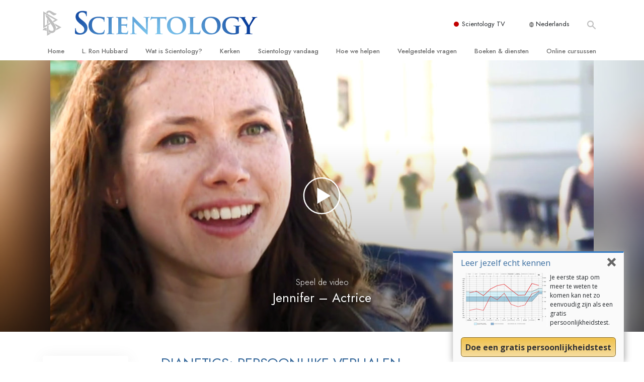

--- FILE ---
content_type: text/html; charset=utf-8
request_url: https://www.scientology.nl/what-is-dianetics/basic-principles-of-scientology/dianetics-successes/dnsuccess-jenniferl.html
body_size: 23330
content:
<!DOCTYPE html>
<html lang="nl-NL" itemscope itemtype="http://schema.org/WebPage">
<head>
<meta charset="utf-8">








	<meta http-equiv="X-UA-Compatible" content="IE=edge">
<meta name="viewport" content="width=device-width, initial-scale=1, shrink-to-fit=no">



	
	<title>Jennifer – Actrice</title>
	<meta property="local-search-title" content="Jennifer – Actrice" />



<meta name="facebook-domain-verification" content="5fiylhjs3p0sadccmvhn5r1xhzsezm" />  






<meta name="description" content="" />


<meta itemprop="publisher" content="Scientology" />


<meta property="fb:admins" content="633862040" />













	






<script type="application/ld+json">
{
  "@context": "https://schema.org",
  "@type": "WebSite",
  
  "name": "Officiële Scientology Kerk: L. Ron Hubbard, Dianetics, Wat is Scientology?, Boeken, Overtuiging, David Miscavige",
  "alternateName": ["Scientology", "scientology.nl"],
  
  "url": "https://www.scientology.nl/"
}
</script>


<meta property="og:url" content="https://www.scientology.nl/what-is-dianetics/basic-principles-of-scientology/dianetics-successes/dnsuccess-jenniferl.html" />

<meta property="og:site_name" content="Officiële Scientology Kerk: L. Ron Hubbard, Dianetics, Wat is Scientology?, Boeken, Overtuiging, David Miscavige" />

<meta property="og:title" content="Jennifer – Actrice" />
<meta property="og:description" content="" />

<meta property="og:image" content="https://files.scientology.org/imagecache/cropfit@w=1000/data/shared/web/assets/videos/master_thumbs/scnad_wis_2_nl_NL.jpg?k=9SLJxQFtWO" />
<meta property="og:type" content="website" />

<meta name="twitter:card" content="summary_large_image">
<meta name="twitter:title" content="Jennifer – Actrice">
<meta name="twitter:description" content="" >
<meta name="twitter:image" content="https://files.scientology.org/imagecache/cropfit@w=1000/data/shared/web/assets/videos/master_thumbs/scnad_wis_2_nl_NL.jpg?k=9SLJxQFtWO">














<link rel="canonical" href="https://www.scientology.nl/what-is-dianetics/basic-principles-of-scientology/dianetics-successes/dnsuccess-jenniferl.html" />

















<link rel="alternate" hreflang="fr-CA" href="https://fr.scientology.ca/what-is-dianetics/basic-principles-of-scientology/dianetics-successes/dnsuccess-jenniferl.html" />



<link rel="alternate" hreflang="ga-IE" href="https://ga.scientology.ie/what-is-dianetics/basic-principles-of-scientology/dianetics-successes/dnsuccess-jenniferl.html" />



















<link rel="alternate" hreflang="st-ZA" href="https://st.scientology.org.za/what-is-dianetics/basic-principles-of-scientology/dianetics-successes/dnsuccess-jenniferl.html" />







<link rel="alternate" hreflang="no-NO" href="https://www.scientologi.no/what-is-dianetics/basic-principles-of-scientology/dianetics-successes/dnsuccess-jenniferl.html" />



<link rel="alternate" hreflang="sv-SE" href="https://www.scientologi.se/what-is-dianetics/basic-principles-of-scientology/dianetics-successes/dnsuccess-jenniferl.html" />



<link rel="alternate" hreflang="fr-FR" href="https://www.scientologie.fr/what-is-dianetics/basic-principles-of-scientology/dianetics-successes/dnsuccess-jenniferl.html" />





<link rel="alternate" hreflang="de-AT" href="https://www.scientology.at/what-is-dianetics/basic-principles-of-scientology/dianetics-successes/dnsuccess-jenniferl.html" />



<link rel="alternate" hreflang="nl-BE" href="https://www.scientology.be/what-is-dianetics/basic-principles-of-scientology/dianetics-successes/dnsuccess-jenniferl.html" />



<link rel="alternate" hreflang="en-CA" href="https://www.scientology.ca/what-is-dianetics/basic-principles-of-scientology/dianetics-successes/dnsuccess-jenniferl.html" />



<link rel="alternate" hreflang="fr-CH" href="https://www.scientology.ch/what-is-dianetics/basic-principles-of-scientology/dianetics-successes/dnsuccess-jenniferl.html" />



<link rel="alternate" hreflang="es-CL" href="https://www.scientology.cl/what-is-dianetics/basic-principles-of-scientology/dianetics-successes/dnsuccess-jenniferl.html" />



<link rel="alternate" hreflang="es-CO" href="https://www.scientology.co/what-is-dianetics/basic-principles-of-scientology/dianetics-successes/dnsuccess-jenniferl.html" />



<link rel="alternate" hreflang="en-NZ" href="https://www.scientology.co.nz/what-is-dianetics/basic-principles-of-scientology/dianetics-successes/dnsuccess-jenniferl.html" />



<link rel="alternate" hreflang="de-DE" href="https://www.scientology.de/what-is-dianetics/basic-principles-of-scientology/dianetics-successes/dnsuccess-jenniferl.html" />



<link rel="alternate" hreflang="da-DK" href="https://www.scientology.dk/what-is-dianetics/basic-principles-of-scientology/dianetics-successes/dnsuccess-jenniferl.html" />



<link rel="alternate" hreflang="es-DO" href="https://www.scientology.do/what-is-dianetics/basic-principles-of-scientology/dianetics-successes/dnsuccess-jenniferl.html" />



<link rel="alternate" hreflang="es-ES" href="https://www.scientology.es/what-is-dianetics/basic-principles-of-scientology/dianetics-successes/dnsuccess-jenniferl.html" />



<link rel="alternate" hreflang="fr-GP" href="https://www.scientology.gp/what-is-dianetics/basic-principles-of-scientology/dianetics-successes/dnsuccess-jenniferl.html" />



<link rel="alternate" hreflang="el-GR" href="https://www.scientology.gr/what-is-dianetics/basic-principles-of-scientology/dianetics-successes/dnsuccess-jenniferl.html" />



<link rel="alternate" hreflang="en-IE" href="https://www.scientology.ie/what-is-dianetics/basic-principles-of-scientology/dianetics-successes/dnsuccess-jenniferl.html" />



<link rel="alternate" hreflang="en-IN" href="https://www.scientology.in/what-is-dianetics/basic-principles-of-scientology/dianetics-successes/dnsuccess-jenniferl.html" />



<link rel="alternate" hreflang="it-IT" href="https://www.scientology.it/what-is-dianetics/basic-principles-of-scientology/dianetics-successes/dnsuccess-jenniferl.html" />



<link rel="alternate" hreflang="ja-JP" href="https://www.scientology.jp/what-is-dianetics/basic-principles-of-scientology/dianetics-successes/dnsuccess-jenniferl.html" />



<link rel="alternate" hreflang="ru-KZ" href="https://www.scientology.kz/what-is-dianetics/basic-principles-of-scientology/dianetics-successes/dnsuccess-jenniferl.html" />



<link rel="alternate" hreflang="nl-NL" href="https://www.scientology.nl/what-is-dianetics/basic-principles-of-scientology/dianetics-successes/dnsuccess-jenniferl.html" />



<link rel="alternate" hreflang="en" href="https://www.scientology.org/what-is-dianetics/basic-principles-of-scientology/dianetics-successes/dnsuccess-jenniferl.html" />



<link rel="alternate" hreflang="en-AU" href="https://www.scientology.org.au/what-is-dianetics/basic-principles-of-scientology/dianetics-successes/dnsuccess-jenniferl.html" />



<link rel="alternate" hreflang="he-IL" href="https://www.scientology.org.il/what-is-dianetics/basic-principles-of-scientology/dianetics-successes/dnsuccess-jenniferl.html" />



<link rel="alternate" hreflang="es-MX" href="https://www.scientology.org.mx/what-is-dianetics/basic-principles-of-scientology/dianetics-successes/dnsuccess-jenniferl.html" />



<link rel="alternate" hreflang="en-NP" href="https://www.scientology.org.np/what-is-dianetics/basic-principles-of-scientology/dianetics-successes/dnsuccess-jenniferl.html" />



<link rel="alternate" hreflang="zh-TW" href="https://www.scientology.org.tw/what-is-dianetics/basic-principles-of-scientology/dianetics-successes/dnsuccess-jenniferl.html" />



<link rel="alternate" hreflang="en-GB" href="https://www.scientology.org.uk/what-is-dianetics/basic-principles-of-scientology/dianetics-successes/dnsuccess-jenniferl.html" />



<link rel="alternate" hreflang="es-VE" href="https://www.scientology.org.ve/what-is-dianetics/basic-principles-of-scientology/dianetics-successes/dnsuccess-jenniferl.html" />



<link rel="alternate" hreflang="en-ZA" href="https://www.scientology.org.za/what-is-dianetics/basic-principles-of-scientology/dianetics-successes/dnsuccess-jenniferl.html" />



<link rel="alternate" hreflang="en-PH" href="https://www.scientology.ph/what-is-dianetics/basic-principles-of-scientology/dianetics-successes/dnsuccess-jenniferl.html" />



<link rel="alternate" hreflang="pt-PT" href="https://www.scientology.pt/what-is-dianetics/basic-principles-of-scientology/dianetics-successes/dnsuccess-jenniferl.html" />



<link rel="alternate" hreflang="ru-RU" href="https://www.scientology.ru/what-is-dianetics/basic-principles-of-scientology/dianetics-successes/dnsuccess-jenniferl.html" />



<link rel="alternate" hreflang="en-RW" href="https://www.scientology.rw/what-is-dianetics/basic-principles-of-scientology/dianetics-successes/dnsuccess-jenniferl.html" />



<link rel="alternate" hreflang="hu-HU" href="https://www.szcientologia.org.hu/what-is-dianetics/basic-principles-of-scientology/dianetics-successes/dnsuccess-jenniferl.html" />



<link rel="alternate" hreflang="xh-ZA" href="https://xh.scientology.org.za/what-is-dianetics/basic-principles-of-scientology/dianetics-successes/dnsuccess-jenniferl.html" />





<link rel="alternate" hreflang="zu-ZA" href="https://zu.scientology.org.za/what-is-dianetics/basic-principles-of-scientology/dianetics-successes/dnsuccess-jenniferl.html" />








	<!-- <link rel="stylesheet" href="/scss/_combined-aft.css?_=0113a"> -->

	<!-- async cssload -->
	<!-- <link rel="preload" href="/scss/_combined.css?_=0113a" as="style" onload="this.onload=null;this.rel='stylesheet'">
	<noscript><link rel="stylesheet" href="/scss/_combined.css?_=0113a"></noscript> -->
	<!-- end of async css -->

	
    

	
	<link rel="stylesheet" href="/scss/_combined.css?_=0113a">
	
	

	

	<!--  -->
	
	
		
	
	
	<!--  -->

	

	

	<!-- slideshow classnames -->
	

	

	

	
		
		<link rel="stylesheet" href="/scss/combined_application.scss?_=0113a">
		
	

	

<script>
WebFontConfig = {
    google: {
        families: [
            
            'Open+Sans:300,400,700,300italic,400italic,700italic',
            'Jost:300,400,500,700,300italic,400italic,500italic,700italic',

        ]
    }
};

(function(d) {
    var wf = d.createElement('script'),
        s = d.scripts[0];
    wf.src = 'https://ajax.googleapis.com/ajax/libs/webfont/1.6.26/webfont.js';
    wf.async = true;
    s.parentNode.insertBefore(wf, s);
})(document);
</script>






	

	
		
			<!-- Global Site Tag (gtag.js) - Google Analytics -->
<script>
  window.dataLayer = window.dataLayer || [];
  function gtag(){dataLayer.push(arguments);}

  gtag('consent', 'default', {
    'ad_storage': 'denied',
    'analytics_storage': 'denied',
    'functionality_storage': 'denied',
    'personalization_storage': 'denied',
    'wait_for_update': 500 // Wait until baner loads
  });

  window.gtagConsentV2 = true;

  gtag('js', new Date());

  gtag('config', 'G-HQ1TBXCEJT', {
  send_page_view: false
});


  gtag('config', 'G-LQBFNWNT3G', {
  send_page_view: false
});
  gtag('config', 'AW-605112126', {
  send_page_view: false
});

// if any org set





</script>


<script async src="https://www.googletagmanager.com/gtag/js?id=G-HQ1TBXCEJT"></script>


<script type="text/plain" data-cookiecategory="targeting">
(function() {
  var ga = document.createElement('script'); ga.type = 'text/javascript'; ga.async = true;
  ga.src = ('https:' == document.location.protocol ? 'https://' : 'http://') + 'stats.g.doubleclick.net/dc.js';
  var s = document.getElementsByTagName('script')[0]; s.parentNode.insertBefore(ga, s);
})();
</script>




		
	

	<script>
		var cacheId = '0113a';
	</script>

	
	<script defer src="/_combined/application.js?_=0113a"></script>
	

	
	<script async src="/_combined/cssrelpreload.js?_=0113a"></script>
	<script async src="/_combined/lazyload.js?_=0113a"></script>
	

	
	<script async src="/_combined/application2.js?_=0113a"></script>
	
	<script async type="text/plain" data-cookiecategory="performance" src="/_combined/sentry.js?_=0113a"></script>
	

	
	<script src="https://tr.standardadmin.org/tr2.js" async></script>
	<script>
	var _tr = window._tr || [];
	</script>
	

</head>




<body class="preload   path-what-is-dianetics path-what-is-dianetics-basic-principles-of-scientology path-what-is-dianetics-basic-principles-of-scientology-dianetics-successes path-what-is-dianetics-basic-principles-of-scientology-dianetics-successes-dnsuccess-jenniferl_html path-what-is-dianetics-basic-principles-of-scientology-dianetics-successes-dnsuccess-jenniferl  home-no-overlap ">




<div class="search">
    <div class="search__form">
        <button class="btn btn--search-close" aria-label="Close search form">
            <img class="search-button--close-icon" src="/images/close-icon.svg" alt="">
        </button>
        <form class="" action="/search/">
            
            
                
            
            <div class="search__form---icon">
                <span class="icon-search"></span>
            </div>
            <input class="search__input" name="q" type="search" placeholder="Zoek ..." autocomplete="off" autocorrect="off" autocapitalize="off" spellcheck="false" />
            <span class="d-none d-md-block search__info">Druk op ENTER om te zoeken of ESC om te sluiten</span>
        </form>
    </div>
</div><!-- /search -->

<!-- Videos for Org Sites -->









<div id="outer_shell">

    
        
<div class="container relative">
    <div class="external-navigation">
        
        <div class="external-navigation--item external-navigation--scntv">
            <!-- <a href="https://www.scientology.tv/nl" target="_blank" class="no-decoration external-navigation--item-link"> -->
            <a href="https://www.scientology.tv/nl/" target="_blank" class="no-decoration external-navigation--item-link">
                <span class="external-navigation--scntv--icon"></span>
                Scientology TV
                <span class="external-navigation--icon icon-external-link"></span>
            </a>
        </div>
        
        




<nav class="external-language-selector external-language-selector__v2 external-language">
    <div>
        <div class="external-navigation--item">
            
            <img src="/images/language-globe.svg" class="language-globe-white" alt="Language">
            <img src="/images/language-globe-gray.svg" class="language-globe-dark" alt="Language">
            Nederlands
        </div>
        <!-- <span class="selector"><span class="bordered">nl</span> TAAL 
            <img class="arrow-svg arrow-svg-right" src="/images/arrow-right-white.svg" alt="">
        </span> -->
    </div>
    <ul>

        <a class="no-decoration " href="https://www.scientology.org.tw/what-is-dianetics/basic-principles-of-scientology/dianetics-successes/dnsuccess-jenniferl.html">繁體中文 &#124; <span>Chinese</span></a>
        <a class="no-decoration " href="https://www.scientology.dk/what-is-dianetics/basic-principles-of-scientology/dianetics-successes/dnsuccess-jenniferl.html">Dansk &#124; <span>Danish</span></a>
        <a class="no-decoration " href="https://www.scientology.de/what-is-dianetics/basic-principles-of-scientology/dianetics-successes/dnsuccess-jenniferl.html">Deutsch &#124; <span>German</span></a>
        <a class="no-decoration " href="https://www.scientology.org/what-is-dianetics/basic-principles-of-scientology/dianetics-successes/dnsuccess-jenniferl.html">English &#124; <span>English</span></a>
        <a class="no-decoration " href="https://www.scientology.gr/what-is-dianetics/basic-principles-of-scientology/dianetics-successes/dnsuccess-jenniferl.html">Ελληνικά &#124; <span>Greek</span></a>
        <a class="no-decoration " href="https://www.scientology.org.mx/what-is-dianetics/basic-principles-of-scientology/dianetics-successes/dnsuccess-jenniferl.html">Español (Latino) &#124; <span>Spanish</span></a>
        <a class="no-decoration " href="https://www.scientology.es/what-is-dianetics/basic-principles-of-scientology/dianetics-successes/dnsuccess-jenniferl.html">Español (Castellano) &#124; <span>Castilian</span></a>
        <a class="no-decoration " href="https://www.scientologie.fr/what-is-dianetics/basic-principles-of-scientology/dianetics-successes/dnsuccess-jenniferl.html">Français &#124; <span>French</span></a>
        <a class="no-decoration " href="https://www.scientology.org.il/what-is-dianetics/basic-principles-of-scientology/dianetics-successes/dnsuccess-jenniferl.html">עברית &#124; <span>Hebrew</span></a>
        
        <a class="no-decoration " href="https://www.scientology.it/what-is-dianetics/basic-principles-of-scientology/dianetics-successes/dnsuccess-jenniferl.html">Italiano &#124; <span>Italian</span></a>
        <a class="no-decoration " href="https://www.scientology.jp/what-is-dianetics/basic-principles-of-scientology/dianetics-successes/dnsuccess-jenniferl.html">日本語 &#124; <span>Japanese</span></a>
        <a class="no-decoration " href="https://www.szcientologia.org.hu/what-is-dianetics/basic-principles-of-scientology/dianetics-successes/dnsuccess-jenniferl.html">Magyar &#124; <span>Hungarian</span></a>
        <a class="no-decoration language__selected" href="https://www.scientology.nl/what-is-dianetics/basic-principles-of-scientology/dianetics-successes/dnsuccess-jenniferl.html">Nederlands &#124; <span>Dutch</span></a>
        <a class="no-decoration " href="https://www.scientologi.no/what-is-dianetics/basic-principles-of-scientology/dianetics-successes/dnsuccess-jenniferl.html">Norsk &#124; <span>Norwegian</span></a>
        <a class="no-decoration " href="https://www.scientology.pt/what-is-dianetics/basic-principles-of-scientology/dianetics-successes/dnsuccess-jenniferl.html">Português &#124; <span>Portuguese</span></a>
        <a class="no-decoration " href="https://www.scientology.ru/what-is-dianetics/basic-principles-of-scientology/dianetics-successes/dnsuccess-jenniferl.html">Русский &#124; <span>Russian</span></a>
        
        <a class="no-decoration " href="https://www.scientologi.se/what-is-dianetics/basic-principles-of-scientology/dianetics-successes/dnsuccess-jenniferl.html">Svenska &#124; <span>Swedish</span></a>

        
        
    </ul>
</nav>

        
        <div class="btn--search"><span class="icon-search"></span></svg></div>
    </div>
</div>

    

    <div id="shell">

        




    <div class="org-site-name">
        
        
            
        
    </div>



<div class="banner-wrapper">
    <div class="banner-wrapper-container banner-wrapper-container__area-name">
        <div class="container">
            <div class="banner-wrapper--row row align-items-center justify-content-around justify-content-md-between">
                <div class="hamburger hamburger--slider-r hamburger-menu d-md-none">
                    <div class="hamburger-box">
                        <div class="hamburger-inner"></div>
                    </div>
                </div>
                
                <div class="d-flex align-items-center banner--logo">
    <div class="hamburger hamburger--slider-r hamburger-menu d-none d-md-block d-lg-none mr-2">
        <div class="hamburger-box">
            <div class="hamburger-inner"></div>
        </div>
    </div>

    <a class="no-decoration d-block w-100 scn-logo-link " href="/" itemscope itemtype="http://schema.org/Brand" class="">
        <div class="logo-on-light d-flex align-items-center">
            <div class="s-double-tri d-none d-md-block">
                
                
                    <img itemprop="logo" class="scn-symbol" src="/images/scientology-gray-logo.svg" alt="Scientology">
                
            </div>

            <div class="d-flex align-items-end scientology-logo-light">

                
                    <img itemprop="logo" class="scn-logo light-logo" src="/images/scientology-logo-white.svg">
                

                

                <img itemprop="logo" class="scn-logo dark-logo" src="/images/scientology-logos/scientology-logo-dark_en.svg">
                

                <div class="org-site-name">
                    
                </div>
            </div>


        </div>
    </a>
</div>

                <button class="btn btn--search d-md-none">
                    <div class="icon icon--search">
                        <span class="icon-search"></span>
                    </div>
                </button>

                 <div class="banner-subtool-row d-none d-md-flex align-items-center justify-content-end">
                    <div class="hamburger hamburger--slider-r hamburger-menu hamburger-menu__inverted wide-header__inverted--visible-lg">
                        <div class="hamburger-box">
                            <div class="hamburger-inner"></div>
                        </div>
                    </div>
                    
                    
                    
                <!-- 
                    <a href="/search.html" class="search-icon">
                        <img class="wide-header__hidden" src="/images/search-icon.svg" alt="">
                        <img class="wide-header__visible" src="/images/search-icon-white.svg" alt="">
                -->
                    </a>
                 </div>
            </div>
        </div>
    </div>
</div>

        








<div class="primary-nav-wrapper ">
	<div class="primary-nav-menu container d-none d-lg-block">
		<ul class="top-menu">
			
				
				
					<li class="menu-item   nav-trail-false">
						<div class="rel">
							
							<!-- For orgs /news/ send to grand opening if we don't have any news -->
							

							
							<a href="/"  class="menu-link">
								Home
							</a>
							
							
						</div>

					</li>
				
			
				
				
					<li class="menu-item   nav-trail-false">
						<div class="rel">
							
							<!-- For orgs /news/ send to grand opening if we don't have any news -->
							

							
							<a href="/l-ron-hubbard/"  class="menu-link">
								L. Ron Hubbard
							</a>
							
							
						</div>

					</li>
				
			
				
				
					<li class="menu-item   parent nav-trail-false">
						<div class="rel">
							
							<!-- For orgs /news/ send to grand opening if we don't have any news -->
							

							
							<a href="/what-is-scientology/"  class="menu-link">
								Wat is Scientology?
							</a>
							
								<div class="frog"> <!-- back -->
									<ul class="second-level">
										
											<li >
												<a href="/what-is-scientology/" class="menu-link title">
													Overtuigingen &amp; Praktijken
												</a>
											</li>
										
											<li >
												<a href="/what-is-scientology/the-scientology-creeds-and-codes/" class="menu-link title">
													De Credo’s en Codes van Scientology 
												</a>
											</li>
										
											<li >
												<a href="/what-is-scientology/what-scientologists-say-about-scientology.html" class="menu-link title">
													Wat scientologen zeggen over Scientology
												</a>
											</li>
										
											<li >
												<a href="/video/meet-a-scientologist.html" class="menu-link title">
													Maak kennis met een scientoloog
												</a>
											</li>
										
											<li >
												<a href="/what-is-scientology/inside-a-church-scientology.html" class="menu-link title">
													Binnen in een Kerk
												</a>
											</li>
										
											<li >
												<a href="/what-is-scientology/basic-principles-of-scientology/" class="menu-link title">
													De Grondbeginselen van Scientology
												</a>
											</li>
										
											<li >
												<a href="/what-is-dianetics/basic-principles-of-scientology/dianetics-understanding-the-mind.html" class="menu-link title">
													Een Inleiding tot Dianetics
												</a>
											</li>
										
											<li >
												<a href="/what-is-scientology/love-hate-what-is-greatness.html" class="menu-link title">
													Liefde en Haat – <br/>Wat is Grootheid?
												</a>
											</li>
										
									</ul>
								</div>
							
							
						</div>

					</li>
				
			
				
				
					<li class="menu-item   parent nav-trail-false">
						<div class="rel">
							
							<!-- For orgs /news/ send to grand opening if we don't have any news -->
							

							
							<a href="/churches/"  class="menu-link">
								Kerken 
							</a>
							
								<div class="frog"> <!-- back -->
									<ul class="second-level">
										
											<li >
												<a href="/churches/locator.html" class="menu-link title">
													Vind een kerk
												</a>
											</li>
										
											<li >
												<a href="/churches/ideal-orgs/" class="menu-link title">
													Ideale Scientology Kerken
												</a>
											</li>
										
											<li >
												<a href="/churches/advanced-scientology-organizations/" class="menu-link title">
													Hogere Organisaties
												</a>
											</li>
										
											<li >
												<a href="/churches/flag-land-base/" class="menu-link title">
													Flag Land Base
												</a>
											</li>
										
											<li >
												<a href="/churches/freewinds/" class="menu-link title">
													Freewinds
												</a>
											</li>
										
											<li >
												<a href="/churches/bringing-scientology-world/" class="menu-link title">
													Scientology beschikbaar maken voor de hele wereld
												</a>
											</li>
										
									</ul>
								</div>
							
							
						</div>

					</li>
				
			
				
			
				
				
					<li class="menu-item   parent nav-trail-false">
						<div class="rel">
							
							<!-- For orgs /news/ send to grand opening if we don't have any news -->
							

							
							<a href="/scientology-today/"  class="menu-link">
								Scientology vandaag
							</a>
							
								<div class="frog"> <!-- back -->
									<ul class="second-level">
										
											<li >
												<a href="/scientology-today/category/expansion/" class="menu-link title">
													Grootse Openingen
												</a>
											</li>
										
											<li >
												<a href="/scientology-today/category/scientology-events/" class="menu-link title">
													Scientology evenementen
												</a>
											</li>
										
											<li >
												<a href="/david-miscavige/" class="menu-link title">
													David Miscavige – Kerkelijk Leider van Scientology
												</a>
											</li>
										
									</ul>
								</div>
							
							
						</div>

					</li>
				
			
				
				
					<li class="menu-item   parent nav-trail-false">
						<div class="rel">
							
							<!-- For orgs /news/ send to grand opening if we don't have any news -->
							

							
							<a href="/how-we-help/"  class="menu-link">
								Hoe we helpen
							</a>
							
								<div class="frog"> <!-- back -->
									<ul class="second-level">
										
											<li >
												<a href="/how-we-help/way-to-happiness/" class="menu-link title">
													De Weg naar een Gelukkig Leven
												</a>
											</li>
										
											<li >
												<a href="/how-we-help/applied-scholastics/" class="menu-link title">
													Stichting voor Effectief Onderwijs
												</a>
											</li>
										
											<li >
												<a href="/how-we-help/criminon/" class="menu-link title">
													Criminon
												</a>
											</li>
										
											<li >
												<a href="/how-we-help/narconon/" class="menu-link title">
													Narconon
												</a>
											</li>
										
											<li >
												<a href="/how-we-help/truth-about-drugs/" class="menu-link title">
													De Feiten over Drugs
												</a>
											</li>
										
											<li >
												<a href="/how-we-help/human-rights/" class="menu-link title">
													United for Human Rights
												</a>
											</li>
										
											<li >
												<a href="/how-we-help/citizens-commission-on-human-rights/" class="menu-link title">
													Citizens Commission on Human Rights
												</a>
											</li>
										
											<li >
												<a href="/how-we-help/volunteer-ministers/" class="menu-link title">
													Scientology Pastoraal Werkers
												</a>
											</li>
										
									</ul>
								</div>
							
							
						</div>

					</li>
				
			
				
				
					<li class="menu-item   parent nav-trail-false">
						<div class="rel">
							
							<!-- For orgs /news/ send to grand opening if we don't have any news -->
							

							
							<a href="/faq/"  class="menu-link">
								Veelgestelde vragen
							</a>
							
								<div class="frog"> <!-- back -->
									<ul class="second-level">
										
											<li >
												<a href="/faq/background-and-basic-principles/what-does-the-word-scientology-mean.html" class="menu-link title">
													Achtergrond en Grondbeginselen
												</a>
											</li>
										
											<li >
												<a href="/faq/inside-a-church-of-scientology/what-goes-scientology-church.html" class="menu-link title">
													Binnen in een Kerk
												</a>
											</li>
										
											<li >
												<a href="/faq/the-organization-of-scientology/how-is-the-church-of-scientology-structured.html" class="menu-link title">
													De organisatie van Scientology 
												</a>
											</li>
										
									</ul>
								</div>
							
							
						</div>

					</li>
				
			
				
				
					<li class="menu-item   parent nav-trail-false">
						<div class="rel">
							
							<!-- For orgs /news/ send to grand opening if we don't have any news -->
							

							
							<a href="/store/category/beginning-books.html"  class="menu-link">
								Boeken & diensten
							</a>
							
								<div class="frog"> <!-- back -->
									<ul class="second-level">
										
											<li >
												<a href="/store/category/beginning-books.html" class="menu-link title">
													Beginnersboeken
												</a>
											</li>
										
											<li >
												<a href="/store/category/beginning-audiobooks.html" class="menu-link title">
													Luisterboeken
												</a>
											</li>
										
											<li >
												<a href="/store/category/classics-lectures.html" class="menu-link title">
													Introductielezingen
												</a>
											</li>
										
											<li >
												<a href="/store/category/books-on-film.html" class="menu-link title">
													Introductiefilms
												</a>
											</li>
										
											<li >
												<a href="/beginning-services/" class="menu-link title">
													Diensten voor beginners
												</a>
											</li>
										
									</ul>
								</div>
							
							
						</div>

					</li>
				
			
				
				
					<li class="menu-item   parent nav-trail-false">
						<div class="rel">
							
							<!-- For orgs /news/ send to grand opening if we don't have any news -->
							

							
							<a href="/courses/"  class="menu-link">
								Online cursussen
							</a>
							
								<div class="frog"> <!-- back -->
									<ul class="second-level">
										
											<li >
												<a href="/courses/conflicts/overview.html" class="menu-link title">
													Hoe men Conflicten moet Oplossen
												</a>
											</li>
										
											<li >
												<a href="/courses/dynamics/overview.html" class="menu-link title">
													De Drijfveren van het Bestaan
												</a>
											</li>
										
											<li >
												<a href="/courses/understanding/overview.html" class="menu-link title">
													De Componenten van Begrip
												</a>
											</li>
										
											<li >
												<a href="/courses/solutions/overview.html" class="menu-link title">
													Oplossingen voor een Gevaarlijke Omgeving
												</a>
											</li>
										
											<li >
												<a href="/courses/assists/overview.html" class="menu-link title">
													Assisten voor Ziektes en Verwondingen
												</a>
											</li>
										
											<li >
												<a href="/courses/integrity/overview.html" class="menu-link title">
													Integriteit en Eerlijkheid
												</a>
											</li>
										
											<li >
												<a href="/courses/marriage/overview.html" class="menu-link title">
													Het Huwelijk
												</a>
											</li>
										
											<li >
												<a href="/courses/tone-scale/overview.html" class="menu-link title">
													De Toonschaal van Emoties
												</a>
											</li>
										
											<li >
												<a href="/courses/drugs/overview.html" class="menu-link title">
													Oplossingen voor het Drugsprobleem
												</a>
											</li>
										
											<li >
												<a href="/courses/children/overview.html" class="menu-link title">
													Kinderen
												</a>
											</li>
										
											<li >
												<a href="/courses/tools/overview.html" class="menu-link title">
													Hulpmiddelen bij het Dagelijks Werk
												</a>
											</li>
										
											<li >
												<a href="/courses/conditions/overview.html" class="menu-link title">
													Ethiek en de Condities
												</a>
											</li>
										
											<li >
												<a href="/courses/suppression/overview.html" class="menu-link title">
													De Oorzaak van Onderdrukking
												</a>
											</li>
										
											<li >
												<a href="/courses/investigations/overview.html" class="menu-link title">
													Feitenonderzoek
												</a>
											</li>
										
											<li >
												<a href="/courses/organizing/overview.html" class="menu-link title">
													De Grondbeginselen van Organiseren
												</a>
											</li>
										
											<li >
												<a href="/courses/public-relations/overview.html" class="menu-link title">
													De Grondslagen van Public Relations
												</a>
											</li>
										
											<li >
												<a href="/courses/targets/overview.html" class="menu-link title">
													Taakstellingen en Doelen
												</a>
											</li>
										
											<li >
												<a href="/courses/study/overview.html" class="menu-link title">
													De Technologie van Studeren
												</a>
											</li>
										
											<li >
												<a href="/courses/communication/overview.html" class="menu-link title">
													Communicatie
												</a>
											</li>
										
									</ul>
								</div>
							
							
						</div>

					</li>
				
			
		</ul>
	</div>
</div>








<div class="nav-bar">
	<ul>
		
			
			<li class="nav-bar--link" data-menuid="0">
				
				<!-- For orgs /news/ send to grand opening if we don't have any news -->
				
				
				
				<a href="/"  class="menu-link no-decoration">
					
						<img class="nav-bar--arrow" src="/org-logo/arrow-right.svg?color=336699" alt="">
					
					HOME
				</a>
				
			</li>

			

		
			
			<li class="nav-bar--link" data-menuid="1">
				
				<!-- For orgs /news/ send to grand opening if we don't have any news -->
				
				
				
				<a href="/l-ron-hubbard/"  class="menu-link no-decoration">
					
						<img class="nav-bar--arrow" src="/org-logo/arrow-right.svg?color=336699" alt="">
					
					L. RON HUBBARD
				</a>
				
			</li>

			

		
			
			<li class="nav-bar--link" data-menuid="2">
				
				<!-- For orgs /news/ send to grand opening if we don't have any news -->
				
				
				
				<a href="/what-is-scientology/"  class="menu-link no-decoration">
					
						<img class="nav-bar--arrow" src="/org-logo/arrow-right.svg?color=336699" alt="">
					
					WAT IS SCIENTOLOGY?
				</a>
				
			</li>

			
				<div class="nav-bar--frog" data-menuid="2">
					<ul class="nav-bar--second-level">
						
							<li>
								<a href="/what-is-scientology/" class="nav-bar--second-level__link">
									Overtuigingen &amp; Praktijken
								</a>
							</li>
						
							<li>
								<a href="/what-is-scientology/the-scientology-creeds-and-codes/" class="nav-bar--second-level__link">
									De Credo’s en Codes van Scientology 
								</a>
							</li>
						
							<li>
								<a href="/what-is-scientology/what-scientologists-say-about-scientology.html" class="nav-bar--second-level__link">
									Wat scientologen zeggen over Scientology
								</a>
							</li>
						
							<li>
								<a href="/video/meet-a-scientologist.html" class="nav-bar--second-level__link">
									Maak kennis met een scientoloog
								</a>
							</li>
						
							<li>
								<a href="/what-is-scientology/inside-a-church-scientology.html" class="nav-bar--second-level__link">
									Binnen in een Kerk
								</a>
							</li>
						
							<li>
								<a href="/what-is-scientology/basic-principles-of-scientology/" class="nav-bar--second-level__link">
									De Grondbeginselen van Scientology
								</a>
							</li>
						
							<li>
								<a href="/what-is-dianetics/basic-principles-of-scientology/dianetics-understanding-the-mind.html" class="nav-bar--second-level__link">
									Een Inleiding tot Dianetics
								</a>
							</li>
						
							<li>
								<a href="/what-is-scientology/love-hate-what-is-greatness.html" class="nav-bar--second-level__link">
									Liefde en Haat – <br/>Wat is Grootheid?
								</a>
							</li>
						
					</ul>
				</div>
			

		
			
			<li class="nav-bar--link" data-menuid="3">
				
				<!-- For orgs /news/ send to grand opening if we don't have any news -->
				
				
				
				<a href="/churches/"  class="menu-link no-decoration">
					
						<img class="nav-bar--arrow" src="/org-logo/arrow-right.svg?color=336699" alt="">
					
					KERKEN 
				</a>
				
			</li>

			
				<div class="nav-bar--frog" data-menuid="3">
					<ul class="nav-bar--second-level">
						
							<li>
								<a href="/churches/locator.html" class="nav-bar--second-level__link">
									Vind een kerk
								</a>
							</li>
						
							<li>
								<a href="/churches/ideal-orgs/" class="nav-bar--second-level__link">
									Ideale Scientology Kerken
								</a>
							</li>
						
							<li>
								<a href="/churches/advanced-scientology-organizations/" class="nav-bar--second-level__link">
									Hogere Organisaties
								</a>
							</li>
						
							<li>
								<a href="/churches/flag-land-base/" class="nav-bar--second-level__link">
									Flag Land Base
								</a>
							</li>
						
							<li>
								<a href="/churches/freewinds/" class="nav-bar--second-level__link">
									Freewinds
								</a>
							</li>
						
							<li>
								<a href="/churches/bringing-scientology-world/" class="nav-bar--second-level__link">
									Scientology beschikbaar maken voor de hele wereld
								</a>
							</li>
						
					</ul>
				</div>
			

		
			
			<li class="nav-bar--link" data-menuid="4">
				
				<!-- For orgs /news/ send to grand opening if we don't have any news -->
				
				
				
				<a href="/daily-connect/"  class="menu-link no-decoration">
					
						<img class="nav-bar--arrow" src="/org-logo/arrow-right.svg?color=336699" alt="">
					
					DAILY CONNECT
				</a>
				
			</li>

			
				<div class="nav-bar--frog" data-menuid="4">
					<ul class="nav-bar--second-level">
						
							<li>
								<a href="/daily-connect/scientologists-at-life/" class="nav-bar--second-level__link">
									Scientologists @life
								</a>
							</li>
						
							<li>
								<a href="/staywell/" class="nav-bar--second-level__link">
									Hoe je gezond blijft
								</a>
							</li>
						
					</ul>
				</div>
			

		
			
			<li class="nav-bar--link" data-menuid="5">
				
				<!-- For orgs /news/ send to grand opening if we don't have any news -->
				
				
				
				<a href="/scientology-today/"  class="menu-link no-decoration">
					
						<img class="nav-bar--arrow" src="/org-logo/arrow-right.svg?color=336699" alt="">
					
					SCIENTOLOGY VANDAAG
				</a>
				
			</li>

			
				<div class="nav-bar--frog" data-menuid="5">
					<ul class="nav-bar--second-level">
						
							<li>
								<a href="/scientology-today/category/expansion/" class="nav-bar--second-level__link">
									Grootse Openingen
								</a>
							</li>
						
							<li>
								<a href="/scientology-today/category/scientology-events/" class="nav-bar--second-level__link">
									Scientology evenementen
								</a>
							</li>
						
							<li>
								<a href="/david-miscavige/" class="nav-bar--second-level__link">
									David Miscavige – Kerkelijk Leider van Scientology
								</a>
							</li>
						
					</ul>
				</div>
			

		
			
			<li class="nav-bar--link" data-menuid="6">
				
				<!-- For orgs /news/ send to grand opening if we don't have any news -->
				
				
				
				<a href="/how-we-help/"  class="menu-link no-decoration">
					
						<img class="nav-bar--arrow" src="/org-logo/arrow-right.svg?color=336699" alt="">
					
					HOE WE HELPEN
				</a>
				
			</li>

			
				<div class="nav-bar--frog" data-menuid="6">
					<ul class="nav-bar--second-level">
						
							<li>
								<a href="/how-we-help/way-to-happiness/" class="nav-bar--second-level__link">
									De Weg naar een Gelukkig Leven
								</a>
							</li>
						
							<li>
								<a href="/how-we-help/applied-scholastics/" class="nav-bar--second-level__link">
									Stichting voor Effectief Onderwijs
								</a>
							</li>
						
							<li>
								<a href="/how-we-help/criminon/" class="nav-bar--second-level__link">
									Criminon
								</a>
							</li>
						
							<li>
								<a href="/how-we-help/narconon/" class="nav-bar--second-level__link">
									Narconon
								</a>
							</li>
						
							<li>
								<a href="/how-we-help/truth-about-drugs/" class="nav-bar--second-level__link">
									De Feiten over Drugs
								</a>
							</li>
						
							<li>
								<a href="/how-we-help/human-rights/" class="nav-bar--second-level__link">
									United for Human Rights
								</a>
							</li>
						
							<li>
								<a href="/how-we-help/citizens-commission-on-human-rights/" class="nav-bar--second-level__link">
									Citizens Commission on Human Rights
								</a>
							</li>
						
							<li>
								<a href="/how-we-help/volunteer-ministers/" class="nav-bar--second-level__link">
									Scientology Pastoraal Werkers
								</a>
							</li>
						
					</ul>
				</div>
			

		
			
			<li class="nav-bar--link" data-menuid="7">
				
				<!-- For orgs /news/ send to grand opening if we don't have any news -->
				
				
				
				<a href="/faq/"  class="menu-link no-decoration">
					
						<img class="nav-bar--arrow" src="/org-logo/arrow-right.svg?color=336699" alt="">
					
					VEELGESTELDE VRAGEN
				</a>
				
			</li>

			
				<div class="nav-bar--frog" data-menuid="7">
					<ul class="nav-bar--second-level">
						
							<li>
								<a href="/faq/background-and-basic-principles/what-does-the-word-scientology-mean.html" class="nav-bar--second-level__link">
									Achtergrond en Grondbeginselen
								</a>
							</li>
						
							<li>
								<a href="/faq/inside-a-church-of-scientology/what-goes-scientology-church.html" class="nav-bar--second-level__link">
									Binnen in een Kerk
								</a>
							</li>
						
							<li>
								<a href="/faq/the-organization-of-scientology/how-is-the-church-of-scientology-structured.html" class="nav-bar--second-level__link">
									De organisatie van Scientology 
								</a>
							</li>
						
					</ul>
				</div>
			

		
			
			<li class="nav-bar--link" data-menuid="8">
				
				<!-- For orgs /news/ send to grand opening if we don't have any news -->
				
				
				
				<a href="/store/category/beginning-books.html"  class="menu-link no-decoration">
					
						<img class="nav-bar--arrow" src="/org-logo/arrow-right.svg?color=336699" alt="">
					
					BOEKEN &amp; DIENSTEN
				</a>
				
			</li>

			
				<div class="nav-bar--frog" data-menuid="8">
					<ul class="nav-bar--second-level">
						
							<li>
								<a href="/store/category/beginning-books.html" class="nav-bar--second-level__link">
									Beginnersboeken
								</a>
							</li>
						
							<li>
								<a href="/store/category/beginning-audiobooks.html" class="nav-bar--second-level__link">
									Luisterboeken
								</a>
							</li>
						
							<li>
								<a href="/store/category/classics-lectures.html" class="nav-bar--second-level__link">
									Introductielezingen
								</a>
							</li>
						
							<li>
								<a href="/store/category/books-on-film.html" class="nav-bar--second-level__link">
									Introductiefilms
								</a>
							</li>
						
							<li>
								<a href="/beginning-services/" class="nav-bar--second-level__link">
									Diensten voor beginners
								</a>
							</li>
						
					</ul>
				</div>
			

		
			
			<li class="nav-bar--link" data-menuid="9">
				
				<!-- For orgs /news/ send to grand opening if we don't have any news -->
				
				
				
				<a href="/courses/"  class="menu-link no-decoration">
					
						<img class="nav-bar--arrow" src="/org-logo/arrow-right.svg?color=336699" alt="">
					
					ONLINE CURSUSSEN
				</a>
				
			</li>

			
				<div class="nav-bar--frog" data-menuid="9">
					<ul class="nav-bar--second-level">
						
							<li>
								<a href="/courses/conflicts/overview.html" class="nav-bar--second-level__link">
									Hoe men Conflicten moet Oplossen
								</a>
							</li>
						
							<li>
								<a href="/courses/dynamics/overview.html" class="nav-bar--second-level__link">
									De Drijfveren van het Bestaan
								</a>
							</li>
						
							<li>
								<a href="/courses/understanding/overview.html" class="nav-bar--second-level__link">
									De Componenten van Begrip
								</a>
							</li>
						
							<li>
								<a href="/courses/solutions/overview.html" class="nav-bar--second-level__link">
									Oplossingen voor een Gevaarlijke Omgeving
								</a>
							</li>
						
							<li>
								<a href="/courses/assists/overview.html" class="nav-bar--second-level__link">
									Assisten voor Ziektes en Verwondingen
								</a>
							</li>
						
							<li>
								<a href="/courses/integrity/overview.html" class="nav-bar--second-level__link">
									Integriteit en Eerlijkheid
								</a>
							</li>
						
							<li>
								<a href="/courses/marriage/overview.html" class="nav-bar--second-level__link">
									Het Huwelijk
								</a>
							</li>
						
							<li>
								<a href="/courses/tone-scale/overview.html" class="nav-bar--second-level__link">
									De Toonschaal van Emoties
								</a>
							</li>
						
							<li>
								<a href="/courses/drugs/overview.html" class="nav-bar--second-level__link">
									Oplossingen voor het Drugsprobleem
								</a>
							</li>
						
							<li>
								<a href="/courses/children/overview.html" class="nav-bar--second-level__link">
									Kinderen
								</a>
							</li>
						
							<li>
								<a href="/courses/tools/overview.html" class="nav-bar--second-level__link">
									Hulpmiddelen bij het Dagelijks Werk
								</a>
							</li>
						
							<li>
								<a href="/courses/conditions/overview.html" class="nav-bar--second-level__link">
									Ethiek en de Condities
								</a>
							</li>
						
							<li>
								<a href="/courses/suppression/overview.html" class="nav-bar--second-level__link">
									De Oorzaak van Onderdrukking
								</a>
							</li>
						
							<li>
								<a href="/courses/investigations/overview.html" class="nav-bar--second-level__link">
									Feitenonderzoek
								</a>
							</li>
						
							<li>
								<a href="/courses/organizing/overview.html" class="nav-bar--second-level__link">
									De Grondbeginselen van Organiseren
								</a>
							</li>
						
							<li>
								<a href="/courses/public-relations/overview.html" class="nav-bar--second-level__link">
									De Grondslagen van Public Relations
								</a>
							</li>
						
							<li>
								<a href="/courses/targets/overview.html" class="nav-bar--second-level__link">
									Taakstellingen en Doelen
								</a>
							</li>
						
							<li>
								<a href="/courses/study/overview.html" class="nav-bar--second-level__link">
									De Technologie van Studeren
								</a>
							</li>
						
							<li>
								<a href="/courses/communication/overview.html" class="nav-bar--second-level__link">
									Communicatie
								</a>
							</li>
						
					</ul>
				</div>
			

		
	</ul>
</div>





        <div id="header_and_content">

            
            <div id="header_container" class="clearfix header-container">
                <div id="header" class="header">
                    <div class="container">
                        














	
	
		
			
		
		
		
	
		
		
		
	
		
		
		
			
				
			
				
			
				
			
				
			
				
			
				
			
				
			
				
			
		
	
		
		
		
			
				
			
				
			
				
			
				
			
				
			
				
			
		
	
		
		
		
			
				
			
				
			
		
	
		
		
		
			
				
			
				
			
				
			
		
	
		
		
		
			
				
			
				
			
				
			
				
			
				
			
				
			
				
			
				
			
		
	
		
		
		
			
				
			
				
			
				
			
		
	
		
		
		
			
				
			
				
			
				
			
				
			
				
			
		
	
		
		
		
			
				
			
				
			
				
			
				
			
				
			
				
			
				
			
				
			
				
			
				
			
				
			
				
			
				
			
				
			
				
			
				
			
				
			
				
			
				
			
		
	




	
	
	
		
	

	
	
	
	

	
	

	


	
		
		
		
			
		
	


	
		
		
			
		
			

				
					
				
				
				
				
				
				
			
		
			

				
					
				
				
				
				
				
				
			
		
			

				
					
				
				
				
				
				
				
			
		
			

				
					
				
				
				
				
				
				
			
		
	


	
	


<div class="bs-extender">
    <div class="featured-slideshow featured-slideshow--video slideshow-wrapper">
        <div class="swiper-container">
            <div class="swiper-wrapper">
                
                
                

                

                

                
<div class="swiper-slide slideshow--slide-featured" data-videoid="dnsuccess_jenniferl">
    
    
    	
    
    <div class="swiper-slide--video-wrapper">
        <div class="swiper-slide--video">
            <div class="swiper-slide--video-close-icon">
                <img src="/images/close-icon.svg" alt="">
            </div>
            
	
	

	
	
    <div>
		<video class="vjs-default-skin video-js" controls="true" poster="https://files.scientology.org/imagecache/cropfit@w=1080/data/www.dianetics.org/files/personal-stories/dianetics-book-personal-story-jennifer-l_nl_NL.jpg?k=NTdBiwi4Iq" preload="none">
			
	
		<source src="https://videos.ondemandhosting.info/videos/dianetics/en/dianetics-book-personal-story-jennifer-l_1280_en.mp4" type="video/mp4">
	
		<source src="https://videos.ondemandhosting.info/videos/dianetics/en/dianetics-book-personal-story-jennifer-l_640_en.mp4" type="video/mp4">
	
		<source src="https://videos.ondemandhosting.info/videos/dianetics/en/dianetics-book-personal-story-jennifer-l_576_en.mp4" type="video/mp4">
	
		<source src="https://videos.ondemandhosting.info/videos/dianetics/en/dianetics-book-personal-story-jennifer-l_576_en.mp4" type="video/mp4">
	
		<source src="https://videos.ondemandhosting.info/videos/dianetics/en/dianetics-book-personal-story-jennifer-l_480_en.mp4" type="video/mp4">
	
		<source src="https://videos.ondemandhosting.info/videos/dianetics/en/dianetics-book-personal-story-jennifer-l_320_en.mp4" type="video/mp4">
	
	
	
        

		

		
			
			<!-- dont use 1920 since we dont that large of the window -->
			
				

			


	            
			
	        
			<!-- dont use 1920 since we dont that large of the window -->
			
				

			


	            
			
	        
			<!-- dont use 1920 since we dont that large of the window -->
			
				

			


	            
			
	        
			<!-- dont use 1920 since we dont that large of the window -->
			
				

			


	            
			
	        
			<!-- dont use 1920 since we dont that large of the window -->
			
				

			


	            
			
	        
			<!-- dont use 1920 since we dont that large of the window -->
			
				

			


	            
			
	        
	    
    

		</video>
	</div>

        </div>
	</div>


    <video class="swiper-slide--video__muted swiper-slide--video__wide" controls="false" data-setup='{"controls": false, "preload": "none", "loop": true, "muted": true}' preload="none" muted loop playsinline>
        
	
		<source src="https://videos.ondemandhosting.info/videos/dianetics/en/dianetics-book-personal-story-jennifer-l_1280_en.mp4" type="video/mp4">
	
		<source src="https://videos.ondemandhosting.info/videos/dianetics/en/dianetics-book-personal-story-jennifer-l_640_en.mp4" type="video/mp4">
	
		<source src="https://videos.ondemandhosting.info/videos/dianetics/en/dianetics-book-personal-story-jennifer-l_576_en.mp4" type="video/mp4">
	
		<source src="https://videos.ondemandhosting.info/videos/dianetics/en/dianetics-book-personal-story-jennifer-l_576_en.mp4" type="video/mp4">
	
		<source src="https://videos.ondemandhosting.info/videos/dianetics/en/dianetics-book-personal-story-jennifer-l_480_en.mp4" type="video/mp4">
	
		<source src="https://videos.ondemandhosting.info/videos/dianetics/en/dianetics-book-personal-story-jennifer-l_320_en.mp4" type="video/mp4">
	
	
	
        

		

		
			
			<!-- dont use 1920 since we dont that large of the window -->
			
				

			


	            
			
	        
			<!-- dont use 1920 since we dont that large of the window -->
			
				

			


	            
			
	        
			<!-- dont use 1920 since we dont that large of the window -->
			
				

			


	            
			
	        
			<!-- dont use 1920 since we dont that large of the window -->
			
				

			


	            
			
	        
			<!-- dont use 1920 since we dont that large of the window -->
			
				

			


	            
			
	        
			<!-- dont use 1920 since we dont that large of the window -->
			
				

			


	            
			
	        
	    
    

    </video>

    <div class="swiper-slide--poster-background swiper-slide--poster-background__backdrop" style="background-image: url('https://files.scientology.org/imagecache/cropfit@w=300@bl=0x10@qa=100/data/www.dianetics.org/files/personal-stories/dianetics-book-personal-story-jennifer-l_nl_NL.jpg?k=KTQ9Qt7USw');"></div>
    <div class="swiper-slide--poster-background" style="background-image: url('https://files.scientology.org/imagecache/cropfit@w=1080@qa=85/data/www.dianetics.org/files/personal-stories/dianetics-book-personal-story-jennifer-l_nl_NL.jpg?k=JbJCPxWFWY');"></div>

    <div class="gradient-overlay__bottom"></div>

    <div class="slideshow--info__centered d-flex flex-column">
	    <div class="swiper-slide--video-play-button--wrapper">
	        <div class="swiper-slide--video-play-button">
	            <img src="/images/play-button.svg" alt="Play">
	        </div>
	    </div>

	    <div class="slideshow--info-date">
	        Speel de video
	    </div>

		
	    <div class="slideshow--info-title">
	        Jennifer – Actrice
	    </div>
	    
	</div>
</div>

                
            </div>
            <div class="swiper-pagination"></div>
        </div>
        
<div class="slide-controls " >
    <div class="slide-arrow-holder slide-left-arrow">
    	
        <div class="arrow-bg"></div>
        
        <div class="left-arrow draw-border draw-border__arrow--white">
            <arrow></arrow>
        </div>
    </div>
    <div class="slide-arrow-holder slide-right-arrow">
        
        <div class="arrow-bg"></div>
        
        <div class="right-arrow draw-border draw-border__arrow--white">
            <arrow></arrow>
        </div>
    </div>
</div>

<div class="swiper-scrollbar d-none"></div>


    </div>
</div>
                    </div>
                </div>
            </div>
            

            

            

            
        
            

            <div id="content_container" class="body container has-leftsidebar has-rightsidebar">

                <!-- NOTE: if you want schema, put it in the page itself: itemscope itemtype="http://schema.org/Article" -->

                
                <article id="content" class="row main-content justify-content-between">
                


                    <div class="col-24 page-title--wrapper">
                        <div class="row justify-content-center">
                            <div class="col-lg-14">
                                
                                <div class="d-block mb-3"></div>
                            </div>
                        </div>
                    </div>

                    

                    
                    <main itemscope itemtype="http://schema.org/Article" class="main col-lg-14 order-lg-4">
                    

                    <div class="main__both-sidebars">
                        
    <div data-amp-body>
        

<h1 class="title__with-light-text">DIANETICS: PERSOONLIJKE VERHALEN</h1>

<h4 class="sub-title">JENNIFER – ACTRICE</h4>

<div class="body"><p><strong>Dianetics Succesverhaal Jennifer, actrice en moeder.   Wie gebruikt Dianetics? Miljoenen mensen over de hele wereld, waaronder Jennifer, een actrice en moeder.</strong></p>
<p>"Ik was net bevallen", zegt Jennifer. "En dit zou de meest fantastische tijd moeten zijn. Maar, zonder enige reden, huilde ik, was ik verdrietig en had allerlei emoties. Dus deed ik Dianetics en dat loste het op. Het stelde me in staat om van mijn baby en het leven te genieten. Het was echt ongelofelijk."</p></div>


    </div>

                    </div>


                        

<div class="clearfix"></div>














<div class="clearfix"></div>


	

<div class="prev-next-wrapper ignore-search pb-4 prev-next-wrapper__end">
	
	
	
</div>


                    </main>

                    
                        <aside id="sidebar_left" class="site-sidebar col-24 col-14 col-lg-4 sidebar--thinner order-lg-1">
                            
<div class="org_location_wrapper_wrapper sidebar__locator sidebar__item blocked-hover blocked-hover-ignore-clicks">
    <div id="org_location_wrapper">

        <div id="org_location">

            
                <a href="/churches/locator.html" class="org-location-scn-org">
                    <div class="sidebar-title">VIND JE DICHTSTBIJZIJNDE </div>
<div class="sidebar-subtitle">Scientology organisatie</div>
                </a>
            

        </div>

    <div id="org_location2" class="lazyload">
        <form action="/churches/locator.html" method="get" class="org-location-search-form" target="_blank">
          <div class="input-wrap">
            
            
                
            
            <input type="text" name="search" id="enter-zip" placeholder="Vul een locatie in"/>
          </div>
          <input type="hidden" name="src" value="locator-block" />
        </form>
    </div>

    <a href="/churches/" class="main-button sidebar-button">
        
<div class="button--more-info draw-border ">
	<div class="button--external-link">
	</div>
	<span>LIJST WEERGEVEN&nbsp;<span class="icon-arrow-right1"></span></span>
</div>

    </a>

  </div>
</div>



  









<div class="sidebar__item">
  <h6 class="subheader--title">
    <a class="no-decoration" href="/what-is-scientology/">
      WAT IS SCIENTOLOGY?
    </a>
  </h6>
  <ul class="submenu-block">
      
      
        

        
             

             
        
             

             
        
             

             
        
             

             
        
             

             
        
             

             
        
             

             
        
             

             
        
        
        
        <li>
          <a class="listing-item " href="/what-is-scientology/scientology-background/">
            Achtergrond en Oorsprong
          </a>
          
        </li>

        
      
        

        
             

             
        
             

             
        
             

             
        
             

             
               
          
               
          
               
          
               
          
               
          
               
          
               
          
               
          
               
          
               
          
               
          
               
          
        
             

             
               
          
               
          
               
          
               
          
               
          
               
          
               
          
               
          
               
          
               
          
               
          
        
        
        
        <li>
          <a class="listing-item " href="/what-is-scientology/basic-principles-of-scientology/">
            Grondbeginselen van Scientology
          </a>
          
        </li>

        
      
        

        
             

             
        
             

             
               
          
               
          
               
          
               
          
               
          
               
          
               
          
               
          
               
          
               
          
               
          
               
          
        
             

             
               
          
               
          
               
          
               
          
               
          
               
          
               
          
        
        
        
        <li>
          <a class="listing-item " href="/what-is-scientology/the-practice-of-scientology/">
            Scientology Toepassingen
          </a>
          
        </li>

        
      
        

        
             

             
        
             

             
        
             

             
        
        
        
        <li>
          <a class="listing-item " href="/what-is-scientology/scientology-religious-ceremonies/">
            Ceremoniën van Scientology 
          </a>
          
        </li>

        
      
        

        
             

             
        
             

             
        
             

             
        
             

             
        
             

             
        
             

             
        
        
        
        <li>
          <a class="listing-item " href="/what-is-scientology/scientology-ministry/">
            De Scientology Geestelijkheid
          </a>
          
        </li>

        
      
        

        
             

             
        
             

             
        
             

             
        
             

             
        
             

             
        
             

             
        
             

             
        
             

             
        
             

             
        
        
        
        <li>
          <a class="listing-item " href="/what-is-scientology/the-scientology-creeds-and-codes/">
            De Credo’s en Codes van Scientology
          </a>
          
        </li>

        
      
        

        
        
        
        <li>
          <a class="listing-item " href="/what-is-scientology/church-of-scientology-in-society.html">
            Scientology in de Samenleving
          </a>
          
        </li>

        
      
  </ul>

  <div class="clearfix"></div>
</div>
                        </aside>
                    


                    
                    <aside id="sidebar_right" class="site-sidebar col-24 col-14 col-lg-4 sidebar--thinner order-lg-8">
                        <div class="sidebar__item element--hover__shadow mt-0 mb-0">
    <a href="/store/item/dianetics-the-modern-science-of-mental-health-paperback.html?_from=dianetics-book-ad-block" class="no-decoration d-block">
        <h6 class="subheader--title">
            BOEKEN
        </h6>
    </a>

    

    <a class="sidebar-ad__image" href="/store/item/dianetics-the-modern-science-of-mental-health-paperback.html?_from=dianetics-book-ad-block">
        
	<img class="lazyload element--hovered" data-sizes="auto"  data-srcset="
	
		
		https://files.scientology.org/imagecache/cropfit@w=147@cr=20,369,614,345/data/shared/themes/gold_master/product_images/en/dianetics-the-modern-science-of-mental-health-paperback_nl_NL.jpg?k=thfWJ8AicL 147w,
		https://files.scientology.org/imagecache/cropfit@w=294@cr=20,369,614,345/data/shared/themes/gold_master/product_images/en/dianetics-the-modern-science-of-mental-health-paperback_nl_NL.jpg?k=jJFpEM780L 294w,
	
		
		https://files.scientology.org/imagecache/cropfit@w=185@cr=20,369,614,345/data/shared/themes/gold_master/product_images/en/dianetics-the-modern-science-of-mental-health-paperback_nl_NL.jpg?k=NK9VJbTl6x 185w,
		https://files.scientology.org/imagecache/cropfit@w=370@cr=20,369,614,345/data/shared/themes/gold_master/product_images/en/dianetics-the-modern-science-of-mental-health-paperback_nl_NL.jpg?k=kHpRHWUWxu 370w,
	
		
		https://files.scientology.org/imagecache/cropfit@w=200@cr=20,369,614,345/data/shared/themes/gold_master/product_images/en/dianetics-the-modern-science-of-mental-health-paperback_nl_NL.jpg?k=PD_TG73OPy 200w,
		https://files.scientology.org/imagecache/cropfit@w=400@cr=20,369,614,345/data/shared/themes/gold_master/product_images/en/dianetics-the-modern-science-of-mental-health-paperback_nl_NL.jpg?k=Gk0YEDlWQc 400w,
	
		
		https://files.scientology.org/imagecache/cropfit@w=300@cr=20,369,614,345/data/shared/themes/gold_master/product_images/en/dianetics-the-modern-science-of-mental-health-paperback_nl_NL.jpg?k=XGDW9oirGC 300w,
		https://files.scientology.org/imagecache/cropfit@w=600@cr=20,369,614,345/data/shared/themes/gold_master/product_images/en/dianetics-the-modern-science-of-mental-health-paperback_nl_NL.jpg?k=tDaTbFoeGQ 600w,
	
		
		https://files.scientology.org/imagecache/cropfit@w=440@cr=20,369,614,345/data/shared/themes/gold_master/product_images/en/dianetics-the-modern-science-of-mental-health-paperback_nl_NL.jpg?k=qfHydo0zcx 440w,
		https://files.scientology.org/imagecache/cropfit@w=880@cr=20,369,614,345/data/shared/themes/gold_master/product_images/en/dianetics-the-modern-science-of-mental-health-paperback_nl_NL.jpg?k=wu6G3QSE5U 880w
	
	" alt="">

    </a>
    

    <div class="right-side">

        <div class="sidebar__item--subtitle">
            Dianetics: De Leidraad voor het Menselijk Verstand
        </div>

        <a href="/store/item/dianetics-the-modern-science-of-mental-health-paperback.html?_from=dianetics-book-ad-block" class="main-button sidebar-button">
            
<div class="button--more-info draw-border ">
	<div class="button--external-link">
	</div>
	<span>BESTEL&nbsp;<span class="icon-arrow-right1"></span></span>
</div>

        </a>
    </div>

    <div class="clearfix"></div>

</div>
<div class="sidebar__item mt-0 mb-0">
    <a href="/request-info/what-is-scientology-dvd.html" class="no-decoration d-block">
        <h6 class="subheader--title">
            
                MEER INFORMATIE
            
        </h6>
    </a>

    <a class="sidebar-ad__image" href="/request-info/what-is-scientology-dvd.html">
        
	<img class="lazyload element--hovered" data-sizes="auto"  data-srcset="
	
		
		https://files.scientology.org/imagecache/cropfit@w=147/data/www.scientology.org/web/images/scn-overview-dvd_nl_NL.png?k=qFlt77hMMt 147w,
		https://files.scientology.org/imagecache/cropfit@w=294/data/www.scientology.org/web/images/scn-overview-dvd_nl_NL.png?k=Hf_vTuR6qg 294w,
	
		
		https://files.scientology.org/imagecache/cropfit@w=185/data/www.scientology.org/web/images/scn-overview-dvd_nl_NL.png?k=wavfYEH_C- 185w,
		https://files.scientology.org/imagecache/cropfit@w=370/data/www.scientology.org/web/images/scn-overview-dvd_nl_NL.png?k=YNUiBShwEl 370w,
	
		
		https://files.scientology.org/imagecache/cropfit@w=200/data/www.scientology.org/web/images/scn-overview-dvd_nl_NL.png?k=P_jTp8wCnK 200w,
		https://files.scientology.org/imagecache/cropfit@w=400/data/www.scientology.org/web/images/scn-overview-dvd_nl_NL.png?k=-2jsqctz2h 400w,
	
		
		https://files.scientology.org/imagecache/cropfit@w=300/data/www.scientology.org/web/images/scn-overview-dvd_nl_NL.png?k=yqMtKX78a9 300w,
		https://files.scientology.org/imagecache/cropfit@w=600/data/www.scientology.org/web/images/scn-overview-dvd_nl_NL.png?k=X03efjZ82Z 600w,
	
		
		https://files.scientology.org/imagecache/cropfit@w=440/data/www.scientology.org/web/images/scn-overview-dvd_nl_NL.png?k=5FY7D72Y3I 440w,
		https://files.scientology.org/imagecache/cropfit@w=880/data/www.scientology.org/web/images/scn-overview-dvd_nl_NL.png?k=9ApCUx6sgg 880w
	
	" alt="">

    </a>

    <div class="right-side">
        <div class="sidebar__item--subtitle d-md-none d-lg-block">
            Scientology: Een Overzicht 
        </div>


        <a href="/request-info/what-is-scientology-dvd.html" class="main-button sidebar-button">
            
<div class="button--more-info draw-border ">
	<div class="button--external-link">
	</div>
	<span>VRAAG DE DVD AAN&nbsp;<span class="icon-arrow-right1"></span></span>
</div>

        </a>
    </div>

    <div class="clearfix"></div>

</div>

                    </aside>
                    

                    

                </article>


            </div>

            <div class="container post-container">
                




<div class="oca-form-wrapper d-none">
    <button type="button" class="close oca--close-button modal--close-button" data-dismiss="modal" aria-label="Close">
        <span aria-hidden="true">×</span>
    </button>
    <div class="oca-form-container">
        <h2 class="oca-form--title">
            
                <span data-language="en">DOE EEN GRATIS PERSOONLIJKHEIDSTEST</span>
            
        </h2>

        

        <div class="row">

            <div class="col-24 d-md-none">
                
                <div class="oca-form--info oca-form--info__mobile-header">
                    <div class="row mb-3">
                        <picture class="col-8">
                            <source type="image/webp" data-srcset="/images/graph-oca03-1x.webp 1x, /images/graph-oca03-2x.webp 2x" />

                            <source type="image/jpg" data-srcset="https://files.scientology.org/imagecache/cropfit@w=284/data/www.curiousaboutyourself.org/files/sprite/graph-oca03_en.jpg?k=6e2eyTbzMY 1x, https://files.scientology.org/imagecache/cropfit@w=568/data/www.curiousaboutyourself.org/files/sprite/graph-oca03_en.jpg?k=-XsptHTI24 2x" />

                            <img class="lazyload w-100" data-srcset="https://files.scientology.org/imagecache/cropfit@w=284/data/www.curiousaboutyourself.org/files/sprite/graph-oca03_en.jpg?k=6e2eyTbzMY 1x, https://files.scientology.org/imagecache/cropfit@w=568/data/www.curiousaboutyourself.org/files/sprite/graph-oca03_en.jpg?k=-XsptHTI24 2x" />
                        </picture>
                        <div class="oca-form--under-text col-16">
                            <p class="mb-1"><span data-language="en">De OCA (Oxford Capaciteits Analyse) Test</span> </p>
                            <ul class="mb-2 pl-3">
                                <li><a href="https://www.oca.scientology.nl/?utm_source=oca-popup&amp;utm_campaign=oca-popup#info-oca01"><span data-language="en">Wat is de OCA?</span> </a></li>
                                <li><a href="https://www.oca.scientology.nl/?utm_source=oca-popup&amp;utm_campaign=oca-popup#info-oca02"><span data-language="en">Hoe het in zijn werk gaat</span> </a></li>
                                <li><a href="https://www.oca.scientology.nl/?utm_source=oca-popup&amp;utm_campaign=oca-popup#info-oca03"><span data-language="en">Persoonlijke successen</span> </a></li>
                            </ul>
                        </div>
                    </div>
                </div>
                
            </div>

            <div class="col-md-13">
                

<form class="oca_start_form" method="POST" oca-domain="https://www.oca.scientology.nl/" data-matomo-mask>
	<input type="hidden" name="captcha" value="">
	
	
		
		
	

	

	
	
	<input type="hidden" name="utm_source" value="">
	<input type="hidden" name="source" value="">
	
	

	<div class="oca-form-privacy-note-label">
		<div class="oca-form-privacy-note">Privacybeleid <span class="icon-info"></span></div>
		<div class="oca-form-privacy-tooltip">Jouw gegevens worden uitsluitend gebruikt om de persoonlijkheidstest en de evaluatie ervan uit te rekenen. Je kunt, indien gewenst, meer informatie over Scientology krijgen. Jouw gegevens zullen nooit verkocht of overgedragen worden aan een derde partij. Mocht je in de toekomst geen e-mails meer willen ontvangen van ons, klik dan op de link onderaan dit bericht. Voor nadere informatie kun je altijd het <a target="_blank" href="https://www.oca.scientology.nl/privacy-notice.html?source=aoaland">Privacybeleid</a> lezen.</div>
	</div>

	
<div class="form-group">
    
    <label for="fname" class="required">Voornaam:</label>
    
	<input type="text" placeholder=" " class="form-control " id="fname" name="fname" required autocomplete="given-name">
</div>

	
<div class="form-group">
    
    <label for="lname" class="required">Achternaam:</label>
    
	<input type="text" placeholder=" " class="form-control " id="lname" name="lname" required autocomplete="family-name">
</div>

	
<div class="form-group">
    
    <label for="email" class="required">E-mail:</label>
    
	<input type="text" placeholder=" " class="form-control " id="email" name="email" required autocomplete="email">
</div>


	<div class="form-group row mt-2">
		<label for="age" class="col-sm-6 col-md-8 col-lg-6 required" style="margin-top: 0.4em;">Leeftijd</label>
		<div class="col-sm-18 col-md-16 col-lg-18">
			<input type="number" class="form-control" id="age" name="age" min="18" max="140" oninvalid="setCustomValidity('Online OCA is not for people under 18 years old')" onkeyup="try{setCustomValidity('')}catch(e){}" required>
		</div>
	</div>

	<div class="form-group row">
		<label class="col-sm-6 required" style="margin-top: 0.4em;">Geslacht</label>
		<div class="col-sm-18">
			<div class="row">
				<div class="col-12 gender-half-left">
					<label class="gender-checkbox">
						<input type="radio" name="gender" value="male" required> Man
					</label>
				</div>
				<div class="col-12 gender-half-right">
					<label class="gender-checkbox">
						<input type="radio" name="gender" value="female" required> Vrouw
					</label>
				</div>
			</div>
		</div>
	</div>

	<div class="form-group row">
		<label for="country" class="col-sm-6 col-md-8 col-lg-6 required" style="margin-top: 0.4em;">Land</label>
		<div class="col-sm-18 col-md-16 col-lg-18">
			<select class="form-control" id="country" name="country" required>
				<option></option>
			</select>
			<input type="hidden" id="countryname" name="countryname">
		</div>
	</div>

	<div class="form-group row">
		<label for="zipcode" class="col-sm-6 col-md-8 col-lg-6 required">Postcode</label>
		<div class="col-sm-18 col-md-16 col-lg-18 zipcode-input">
			<input type="text" class="form-control" id="zipcode" autocomplete="postal-code" name="zipcode">
		</div>
	</div>

	<div class="form-group row">
		<div class="col-sm-6 col-md-8 col-lg-6">
			<label for="phone" class="phone-label">Telefoon 
			</label>
			<div class="oca-form--phone-hint" data-tippy="Geef je telefoonnummer als je liever wilt dat er telefonisch contact met je wordt opgenomen.">?</div>
		</div>
		<div class="col-sm-18 col-md-16 col-lg-18">
			<input type="tel" class="form-control" id="phone" name="phone" autocomplete="tel-national" placeholder="(111) 111 - 1111">
		</div>
	</div>

	<div id="error_message_holder"></div>
	<button type="submit" class="btn btn-lg btn-primary btn-form-column-submit">
		
			BEGIN JE TEST
		
	</button>
</form>

<div id="legal_disclaimer" class="modal bs-modal-center" tabindex="-1" role="dialog">
	<div class="modal-dialog">
	  <div class="modal-content pl1 pr1 pt1">

			<div class="modal-header">
				
			  <h4 class="modal-title">Lees het document hieronder. Markeer het "Ik ga akkoord" vakje en klik op de knop om te accepteren.</h4>
			</div>

			<div class="modal-body pb3">

			  <span class="legal-body">
	  <p>


	  </p>
	  </span>

			  <hr id="legal-sep-bar">

			  <div class="row">
				  <div class="col-12">
					  <div class="pull-right">
						  <div class="checkbox">
							  <label>
									<input type="checkbox" name="legal-agreement" value="agree"> Ik ga akkoord
							  </label>
						  </div>
					  </div>
				  </div>
				  <div class="col-12">
					  <button type="button" class="btn btn-primary disabled eu-start-button">Ga verder</button>
				  </div>
			  </div>

			</div>

	  </div>
	</div>
</div>
            </div>

            <div class="col-md-11 col-sm-12 mt-3 mt-md-0">
                <div class="oca-form--info">
                        <div class="d-none d-md-block">
                            <picture>
                                <source type="image/webp" data-srcset="/images/graph-oca03-1x.webp 1x, /images/graph-oca03-2x.webp 2x" />

                                <source type="image/jpg" data-srcset="https://files.scientology.org/imagecache/cropfit@w=284/data/www.curiousaboutyourself.org/files/sprite/graph-oca03_en.jpg?k=6e2eyTbzMY 1x, https://files.scientology.org/imagecache/cropfit@w=568/data/www.curiousaboutyourself.org/files/sprite/graph-oca03_en.jpg?k=-XsptHTI24 2x" />

                                <img class="lazyload w-100" data-srcset="https://files.scientology.org/imagecache/cropfit@w=284/data/www.curiousaboutyourself.org/files/sprite/graph-oca03_en.jpg?k=6e2eyTbzMY 1x, https://files.scientology.org/imagecache/cropfit@w=568/data/www.curiousaboutyourself.org/files/sprite/graph-oca03_en.jpg?k=-XsptHTI24 2x" />
                            </picture>
                            <div class="under-text">
                                <p class="mt-2 mb-1"><span data-language="en">De OCA (Oxford Capaciteits Analyse) Test</span> </p>
                                <ul class="mb-2">
                                    <li><a href="https://www.oca.scientology.nl/?utm_source=oca-popup&amp;utm_campaign=oca-popup#info-oca01"><span data-language="en">Wat is de OCA?</span> </a></li>
                                    <li><a href="https://www.oca.scientology.nl/?utm_source=oca-popup&amp;utm_campaign=oca-popup#info-oca02"><span data-language="en">Hoe het in zijn werk gaat</span> </a></li>
                                    <li><a href="https://www.oca.scientology.nl/?utm_source=oca-popup&amp;utm_campaign=oca-popup#info-oca03"><span data-language="en">Persoonlijke successen</span> </a></li>
                                </ul>
                            </div>
                        </div>

                        <!-- <p>Take the most accurate and reliable personality test »</p> -->

                        <p class="mb-0" style="font-size: 11px; line-height: 1.1;"><span data-language="en">De OCA Test en de daarbij horende resultaten en het consult zijn gratis en breng geen verdere verplichtingen met zich mee – het is een mooie gelegenheid om meer over jezelf te weten te komen.</span> </p>
                    </div>
            </div>
        </div>
    </div>
</div>









<script>
	// window.abtest2 = "20250713-oca-desktop-v1";
</script>


<div class="oca-cta--wrapper">
	<div class="oca-cta hidden">
		<p class="oca-title"><span class="icon-cross btn-close"></span><span class="icon-up btn-open"></span> <a class="oca-form-button" target="_blank" href="https://www.oca.scientology.nl/start/?utm_source=scn-site&utm_campaign=oca-popup&utm_content=title">
			Leer jezelf echt kennen
		</a></p>
		<div class="clearfix oca-wrapper">
			<a class="oca-link  oca-form-button" target="_blank" href="https://www.oca.scientology.nl/start/?utm_source=scn-site&utm_campaign=oca-popup&utm_content=image">
				<img src="/theme/images/landing-pages/oca-test-image-tran.png" class="email-signup-image">
			</a>
			<p class="oca-desc oca-form-button"><a target="_blank" href="https://www.oca.scientology.nl/start/?utm_source=scn-site&utm_campaign=oca-popup&utm_content=desc">
			Je eerste stap om meer te weten te komen kan net zo eenvoudig zijn als een gratis persoonlijkheidstest.
			</a></p>
		</div>
		<a class="oca-button oca-button__v2 oca-form-button" data-abtest="oca-button__v2" target="_blank" href="https://www.oca.scientology.nl/start/?utm_source=oca-ab-test-v2&utm_campaign=oca-ab-test-v2">
			Doe een gratis persoonlijkheidstest
		</a>
	</div>


	<div class="mobile-oca-close-button">
		<img src="/images/close-icon.svg" alt="">
	</div>



	<a target="_blank" href="https://www.oca.scientology.nl/start/?utm_source=scn-site-mobile&utm_campaign=oca-popup" class="oca-cta-mobile hidden oca-form-button">
		<div class="oca-cta-mobile-container">
			<div class="oca-desc">
				Leer jezelf echt kennen
			</div>
			<div class="oca-button-large oca-button__v2">
			<div class="line2">DOE EEN GRATIS PERSOONLIJKHEIDSTEST</div>
			</div>
		</div>
	</a>
</div>
<div class="row justify-content-center mt-4 mb-4">
	<div class="col-lg-18">		
		<div class="row">
			<div class="col-md-8 d-flex">
				
					<a href="/request-info/dianetics-and-scientology-books-catalog.html" class="take-action--block element--hover__shadow sidebar__item no-decoration">
	<h6 class="take-action--title">
		BEGINNERSBOEKEN
	</h6>

	

	<div class="take-action--image take-action--image__background element--hovered" style="background-image: url('https://files.scientology.org/imagecache/cropfit@w=100@bl=0x10@q=100/data/www.scientology.org/themes/www_scientology_org2/images/kits/description-of-dianetics-and-scientology_nl_NL.png?k=HM7PraeL-2');">
		<img class="lazyload" data-srcset="https://files.scientology.org/imagecache/cropfit@h=115/data/www.scientology.org/themes/www_scientology_org2/images/kits/description-of-dianetics-and-scientology_nl_NL.png?k=Tz2KHnNxvb 1x, https://files.scientology.org/imagecache/cropfit@h=230/data/www.scientology.org/themes/www_scientology_org2/images/kits/description-of-dianetics-and-scientology_nl_NL.png?k=esFdQiccZN 2x">
	</div>


	<div class="take-action--blurb">
		Vraag een gratis catalogus aan van boeken, luisterboeken, films en lezingen <strong>om meer te weten te komen</strong> over de grondbeginselen van Dianetics en Scientology en hoe je die kunt gebruiken.
	</div>
	<div class="take-action--button-wrapper">
		
<div class="button--more-info draw-border button__drawborder">
	<div class="button--external-link">
	</div>
	<span>GRATIS CATALOGUS&nbsp;<span class="icon-arrow-right1"></span></span>
</div>
	
	</div>
</a>
				
			</div>
			<div class="col-md-8 d-flex">
				
					


	


<a href="https://www.oca.scientology.nl/?utm_source=scn-site&amp;source=wis-link" class="take-action--block element--hover__shadow sidebar__item no-decoration">
	<h6 class="take-action--title">
		KEN JEZELF
	</h6>

	

	<div class="take-action--image take-action--image__background element--hovered" style="background-image: url('https://files.scientology.org/imagecache/cropfit@w=100@bl=0x10@q=100/data/www.scientology.org/files/oxford-capacity-analysis-graph_nl_NL.jpg?k=ujIzhfK0vr');">
		<img class="lazyload" data-srcset="https://files.scientology.org/imagecache/cropfit@h=115/data/www.scientology.org/files/oxford-capacity-analysis-graph_nl_NL.jpg?k=VRu-2P2sV_ 1x, https://files.scientology.org/imagecache/cropfit@h=230/data/www.scientology.org/files/oxford-capacity-analysis-graph_nl_NL.jpg?k=SO4qqVC7sC 2x">
	</div>

	<div class="take-action--blurb">
		<strong>Nieuwsgierig naar jezelf?</strong> Meer te weten komen kan net zo eenvoudig zijn als het doen van een gratis persoonlijkheidstest.
	</div>
	<div class="take-action--button-wrapper">
		
<div class="button--more-info draw-border button__drawborder">
	<div class="button--external-link">
	</div>
	<span>GRATIS ONLINE TEST&nbsp;<span class="icon-arrow-right1"></span></span>
</div>
	
	</div>
</a>
				
			</div>
			<div class="col-md-8 d-flex">
				
					<a href="/store/item/dianetics-the-modern-science-of-mental-health-paperback.html" class="take-action--block element--hover__shadow sidebar__item no-decoration">
	<h6 class="take-action--title">
		BEGINNERSBOEKEN
	</h6>

	

	<div class="take-action--image take-action--image__background element--hovered" style="background-image: url('https://files.scientology.org/imagecache/cropfit@w=100@bl=0x10@q=100/data/shared/themes/gold_master/product_images/en/dianetics-the-modern-science-of-mental-health-paperback_nl_NL.jpg?k=z72-Agw_Yo');">
		<img class="lazyload" data-srcset="https://files.scientology.org/imagecache/cropfit@h=115/data/shared/themes/gold_master/product_images/nl_NL/dianetics-the-modern-science-of-mental-health-paperback.jpg?k=IHQQ7-42Ps 1x, https://files.scientology.org/imagecache/cropfit@h=230/data/shared/themes/gold_master/product_images/nl_NL/dianetics-the-modern-science-of-mental-health-paperback.jpg?k=foPfTT9JPV 2x">
	</div>


	<div class="take-action--blurb">
		<strong>Dianetics: De Leidraad voor het Menselijk Verstand</strong><br/>
Door L. Ron Hubbard
	</div>
	<div class="take-action--button-wrapper">
		
<div class="button--more-info draw-border button__drawborder">
	<div class="button--external-link">
	</div>
	<span>BESTEL&nbsp;<span class="icon-arrow-right1"></span></span>
</div>
	
	</div>
</a>
				
			</div>
		</div>
	</div>
</div>
            </div>

        </div>

        
        <div id="wide_footer">
            <div class="block">
                











<div class="footer-container">
    <div class="container">
        

        

        

        

        <div class="footer--header">
            <a href="/">
                <img class="footer-scn-logo" src="/images/scientology-logos/scientology-logo-dark_en.svg" alt="Scientology">
                
            </a>

            <div class="footer--header-social">
                <div class="footer-social-text">
                    VOLG ONS
                </div>

                
                    <a class="no-decoration" target="_blank" href="https://www.facebook.com/churchofscientology">
                        <img class="footer--header-social-icon" src="/images/social/facebook_circle_color.svg" alt="">
                    </a>
                    <a class="no-decoration" target="_blank" href="https://twitter.com/scientology">
                        <img class="footer--header-social-icon" src="/images/social/twitter_circle.svg" alt="">
                    </a>
                    <a class="no-decoration" target="_blank" href="https://www.youtube.com/scientology">
                        <img class="footer--header-social-icon" src="/images/social/youtube.svg" alt="">
                    </a>
                    <a class="no-decoration" target="_blank" href="https://www.instagram.com/scientology/">
                        <img class="footer--header-social-icon" src="/images/social/instagram-circle.svg" alt="">
                    </a>
                
            </div>
        </div>

<div class="footer-blocks-hide">
        <div class="row">
            <div class="col-md-6 col-lg-4 footer-column">
                

                
                    
    
    
    <div class="footer-column--inside">
        <input class="footer--column-section-state" type="checkbox" id="as-footer--column-section-state-section-footer-wis">
        <div class="footer-mobile-submenu">
            <a href="/what-is-scientology/" class="footer-heading d-none d-md-block">
                Wat is Scientology?
            </a>

            <label class="footer-heading d-md-none" for="as-footer--column-section-state-section-footer-wis">
                Wat is Scientology?
            </label>
            <ul class="footer-column--listing">
                
                <li class="footer--link">
                    <a href="/l-ron-hubbard/">
                        Grondlegger L. Ron Hubbard
                    </a>
                </li>
                
                <li class="footer--link">
                    <a href="/what-is-scientology/">
                        De Geloofsovertuigingen van Scientology
                    </a>
                </li>
                
                <li class="footer--link">
                    <a href="/what-is-dianetics/basic-principles-of-scientology/dianetics-understanding-the-mind.html">
                        Wat is Dianetics?
                    </a>
                </li>
                
                <li class="footer--link">
                    <a href="/what-is-scientology/scientology-background/">
                        Achtergrond &amp; Oorsprong
                    </a>
                </li>
                
                <li class="footer--link">
                    <a href="/what-is-scientology/the-scientology-creeds-and-codes/">
                        Codes & Geloofsovertuigingen
                    </a>
                </li>
                
                <li class="footer--link">
                    <a href="/what-is-scientology/inside-a-church-scientology.html">
                        Binnen in een Kerk
                    </a>
                </li>
                
                <li class="footer--link">
                    <a href="/faq/">
                        Veelgestelde vragen
                    </a>
                </li>
                
                <li class="footer--link">
                    <a href="/videos.html?link=footer">
                        Videokanaal
                    </a>
                </li>
                
            </ul>
        </div>
    </div>
    

                
            </div>

            

            <div class="col-md-6 col-lg-4 footer-column">
                

                
                    
    
    
    <div class="footer-column--inside">
        <input class="footer--column-section-state" type="checkbox" id="as-footer--column-section-state-section-footer-spirit-tech">
        <div class="footer-mobile-submenu">
            <div class="footer-heading d-none d-md-block">
                Online cursussen
            </div>

            <label class="footer-heading d-md-none" for="as-footer--column-section-state-section-footer-spirit-tech">
                Online cursussen
            </label>
            <ul class="footer-column--listing">
                
                <li class="footer--link">
                    <a href="/courses/">
                        Tools voor het Leven online cursussen
                    </a>
                </li>
                
                <li class="footer--link">
                    <a href="https://www.scientology.org/pow/">
                        Problemen van de Werkende Mens
                    </a>
                </li>
                
                <li class="footer--link">
                    <a href="https://www.scientology.org/fot/">
                        De Grondbeginselen van het Denken
                    </a>
                </li>
                
            </ul>
        </div>
    </div>
    

                    
    
    
    <div class="footer-column--inside">
        <input class="footer--column-section-state" type="checkbox" id="as-footer--column-section-state-section-footer-beginning-services">
        <div class="footer-mobile-submenu">
            <a href="/beginning-services/" class="footer-heading d-none d-md-block">
                Diensten voor beginners
            </a>

            <label class="footer-heading d-md-none" for="as-footer--column-section-state-section-footer-beginning-services">
                Diensten voor beginners
            </label>
            <ul class="footer-column--listing">
                
                <li class="footer--link">
                    <a href="/beginning-services/dianetics-seminar/">
                        Dianetics Seminar
                    </a>
                </li>
                
                <li class="footer--link">
                    <a href="/beginning-services/personal-efficiency-course/">
                        Persoonlijke Efficiëntie
                    </a>
                </li>
                
                <li class="footer--link">
                    <a href="/beginning-services/scientology-life-improvement-courses/">
                        Levensverbetering
                    </a>
                </li>
                
                <li class="footer--link">
                    <a href="/beginning-services/success-through-communication-course/">
                        Succes door Communicatie Cursus
                    </a>
                </li>
                
            </ul>
        </div>
    </div>
    

                
            </div>

            
            <div class="col-md-6 col-lg-4 footer-column">
                

                
                    
    
    
    <div class="footer-column--inside">
        <input class="footer--column-section-state" type="checkbox" id="as-footer--column-section-state-section-footer-bookstore">
        <div class="footer-mobile-submenu">
            <div class="footer-heading d-none d-md-block">
                Boekwinkel
            </div>

            <label class="footer-heading d-md-none" for="as-footer--column-section-state-section-footer-bookstore">
                Boekwinkel
            </label>
            <ul class="footer-column--listing">
                
                <li class="footer--link">
                    <a href="/store/category/beginning-books.html">
                        Beginnersboeken
                    </a>
                </li>
                
                <li class="footer--link">
                    <a href="/store/category/beginning-audiobooks.html">
                        Luisterboeken
                    </a>
                </li>
                
                <li class="footer--link">
                    <a href="/store/category/classics-lectures.html">
                        Introductielezingen
                    </a>
                </li>
                
                <li class="footer--link">
                    <a href="/store/category/books-on-film.html">
                        Introductiefilms
                    </a>
                </li>
                
            </ul>
        </div>
    </div>
    

                    
    
    
    <div class="footer-column--inside">
        <input class="footer--column-section-state" type="checkbox" id="as-footer--column-section-state-section-footer-scn-today">
        <div class="footer-mobile-submenu">
            <a href="/scientology-today/" class="footer-heading d-none d-md-block">
                Scientology Vandaag
            </a>

            <label class="footer-heading d-md-none" for="as-footer--column-section-state-section-footer-scn-today">
                Scientology Vandaag
            </label>
            <ul class="footer-column--listing">
                
                <li class="footer--link">
                    <a href="/scientology-today/category/expansion/">
                        Grootse Openingen
                    </a>
                </li>
                
                <li class="footer--link">
                    <a href="/scientology-today/category/scientology-events/">
                        Scientology evenementen
                    </a>
                </li>
                
                <li class="footer--link">
                    <a href="/david-miscavige/">
                        Kerkelijk Leider van Scientology
                    </a>
                </li>
                
            </ul>
        </div>
    </div>
    

                
            </div>
            



            <div class="col-md-6 col-lg-4 footer-column">
                
                    
    
    
    <div class="footer-column--inside">
        <input class="footer--column-section-state" type="checkbox" id="as-footer--column-section-state-section-footer-daily-connect">
        <div class="footer-mobile-submenu">
            <a href="/daily-connect/" class="footer-heading d-none d-md-block">
                Daily Connect
            </a>

            <label class="footer-heading d-md-none" for="as-footer--column-section-state-section-footer-daily-connect">
                Daily Connect
            </label>
            <ul class="footer-column--listing">
                
                <li class="footer--link">
                    <a href="/daily-connect/scientologists-at-life/">
                        Scientologists @life
                    </a>
                </li>
                
            </ul>
        </div>
    </div>
    

                    
    
    
    <div class="footer-column--inside">
        <input class="footer--column-section-state" type="checkbox" id="as-footer--column-section-state-section-footer-scn-around-the-world">
        <div class="footer-mobile-submenu">
            <a href="/churches/" class="footer-heading d-none d-md-block">
                Scientology rondom de wereld
            </a>

            <label class="footer-heading d-md-none" for="as-footer--column-section-state-section-footer-scn-around-the-world">
                Scientology rondom de wereld
            </label>
            <ul class="footer-column--listing">
                
                <li class="footer--link">
                    <a href="/churches/locator.html">
                        Vind een Scientology Kerk
                    </a>
                </li>
                
                <li class="footer--link">
                    <a href="/churches/ideal-orgs/">
                        Ideale Scientology Kerken
                    </a>
                </li>
                
                <li class="footer--link">
                    <a href="/churches/advanced-scientology-organizations/">
                        Hogere Organisaties
                    </a>
                </li>
                
                <li class="footer--link">
                    <a href="/churches/flag-land-base/">
                        Flag Land Base
                    </a>
                </li>
                
                <li class="footer--link">
                    <a href="/churches/freewinds/">
                        Freewinds
                    </a>
                </li>
                
                <li class="footer--link">
                    <a href="/churches/bringing-scientology-world/">
                        Scientology aan de Wereld presenteren
                    </a>
                </li>
                
            </ul>
        </div>
    </div>
    

                

            </div>
            <div class="col-md-6 col-lg-4 footer-column footer-blocks-hide">
                
    
    
    <div class="footer-column--inside">
        <input class="footer--column-section-state" type="checkbox" id="as-footer--column-section-state-section-footer-our-help-is-yours">
        <div class="footer-mobile-submenu">
            <a href="/how-we-help/" class="footer-heading d-none d-md-block">
                Hoe we helpen
            </a>

            <label class="footer-heading d-md-none" for="as-footer--column-section-state-section-footer-our-help-is-yours">
                Hoe we helpen
            </label>
            <ul class="footer-column--listing">
                
                <li class="footer--link">
                    <a href="/how-we-help/way-to-happiness/">
                        De Weg naar een Gelukkig Leven
                    </a>
                </li>
                
                <li class="footer--link">
                    <a href="/how-we-help/applied-scholastics/">
                        Studietechnologie
                    </a>
                </li>
                
                <li class="footer--link">
                    <a href="/how-we-help/criminon/">
                        Rehabilitatie van criminelen
                    </a>
                </li>
                
                <li class="footer--link">
                    <a href="/how-we-help/narconon/">
                        Drugrehabilitatie 
                    </a>
                </li>
                
                <li class="footer--link">
                    <a href="/how-we-help/truth-about-drugs/">
                        De Feiten over Drugs
                    </a>
                </li>
                
                <li class="footer--link">
                    <a href="/how-we-help/human-rights/">
                        Mensenrechten
                    </a>
                </li>
                
                <li class="footer--link">
                    <a href="/how-we-help/citizens-commission-on-human-rights/">
                        Waakhond over de Geestelijke Gezondheidszorg
                    </a>
                </li>
                
                <li class="footer--link">
                    <a href="/how-we-help/volunteer-ministers/">
                        Pastoraal Werkers
                    </a>
                </li>
                
            </ul>
        </div>
    </div>
    

                
                    
    
    
    <div class="footer-column--inside">
        <input class="footer--column-section-state" type="checkbox" id="as-footer--column-section-state-section-footer-stay-well">
        <div class="footer-mobile-submenu">
            <a href="/staywell/" class="footer-heading d-none d-md-block">
                Hoe je gezond blijft
            </a>

            <label class="footer-heading d-md-none" for="as-footer--column-section-state-section-footer-stay-well">
                Hoe je gezond blijft
            </label>
            <ul class="footer-column--listing">
                
            </ul>
        </div>
    </div>
    

                
            </div>
            <div class="col-md-6 col-lg-4 footer-column footer-blocks-hide">
                

                

                <div class="footer-heading footer-heading__grayed-out pb-0 pb-md-1 mt-2 mt-md-0">
                    NEEM CONTACT OP
                </div>
                <ul class="footer-column--listing footer-column--listing__shown">
                    <li class="footer--link">
                        <a href="/contact/" class="no-decoration">
                            <span class="footer-icon icon-mail"></span> Zijn er vragen? Neem contact op
                        </a>
                    </li>
                    <!--
                    
                    -->
                    <li class="footer--link">
                        <a href="/contact/?interest=site" class="no-decoration">
                            <span class="footer-icon icon-chat"></span> Website feedback
                        </a>
                    </li>
                    <li class="footer--link">
                        
                            <a href="/churches/locator.html" class="no-decoration">
                                <span class="footer-icon icon-location1"></span> Vind een Kerk
                            </a>
                        
                    </li>
                </ul>

                
                <div class="footer-heading footer-heading__grayed-out pb-0 pb-md-1 mt-2 mt-md-0">
                    ABONNEREN
                </div>
                    <ul class="footer-column--listing footer-column--listing__shown">
                        <li class="footer--link">
                            <a href="/daily-connect/?subscribe=1" class="no-decoration">
                                <span class="footer-icon icon-paper-plane"></span> Ontvang de Daily Connect-nieuwsbrief
                            </a>
                        </li>
                                            
                        <li class="footer--link">
                            <a href="/subscribe/" class="no-decoration">
                                <span class="footer-icon icon-paper-plane"></span> Ontvang de Scientology Vandaag Nieuwsbrief
                            </a>
                        </li>
                        
                    </ul>
                
            </div>
        </div>
    </div>
        <!--
            "en", "ENGLISH (US/International)",
            "en_AU", "ENGLISH (Australia)",
            "en_CA", "ENGLISH (Canada)",
            "en_GB", "ENGLISH (United Kingdom)",
            "en_IE", "ENGLISH (Ireland)",
            "en_NP", "ENGLISH (Nepal)",
            "en_PH", "ENGLISH (Philippines)",
            "en_RW", "ENGLISH (Rwanda)",
            "en_ZA", "ENGLISH (South Africa)",
            "da_DK", "DANSK",
            "fr_FR", "FRANÇAIS",
            "he_IL", "עברית",
            "ja_JP", "日本語",
            "ru_RU", "РУССКИЙ",
            "zh_TW", "繁體中文",
            "nl_NL", "NEDERLANDS",
            "de_DE", "DEUTSCH",
            "hu_HU", "MAGYAR",
            "no_NO", "NORSK",
            "sv_SE", "SVENSKA",
            "es_MX", "ESPAÑOL (LATINO)",
            "es_ES", "ESPAÑOL (CASTELLANO)",
            "el_GR", "ΕΛΛΗΝΙΚA",
            "it_IT", "ITALIANO",
            "pt_PT", "PORTUGUÊS"
         -->

        
        

        
        
         
        
         
        
         
        
         
        
         
        
         
        
         
        
         
        
         
        
         
        
         
        
         
        
         
        
         
        
         
        
         
            
         
        
         
        
         
        
         
        
         
        
         
        
         
        
         
        
         
        
         
        
        <div class="footer-button-row">
            <div class="select-locale-container clearfix">
                <div class="btn--select-related btn--select-language__opened btn btn-default">
                    <span class="icon-link"></span>
                    Gerelateerde sites</div>
            </div>
            
            <div class="select-locale-container clearfix">
                <div class="btn--select-language btn btn-default">
                    <span class="footer-icon icon-earth"></span>
                    Taal</div>
            </div>
            
        </div>

        
        <div class="footer--language-container">
            
                <a class="footer-lang" href="https://www.scientology.org/">ENGLISH (US/International)</a>
            
                <a class="footer-lang" href="https://www.scientology.org.au/">ENGLISH (Australia)</a>
            
                <a class="footer-lang" href="https://www.scientology.ca/">ENGLISH (Canada)</a>
            
                <a class="footer-lang" href="https://www.scientology.org.uk/">ENGLISH (United Kingdom)</a>
            
                <a class="footer-lang" href="https://www.scientology.ie/">ENGLISH (Ireland)</a>
            
                <a class="footer-lang" href="https://www.scientology.org.np/">ENGLISH (Nepal)</a>
            
                <a class="footer-lang" href="https://www.scientology.ph/">ENGLISH (Philippines)</a>
            
                <a class="footer-lang" href="https://www.scientology.rw/">ENGLISH (Rwanda)</a>
            
                <a class="footer-lang" href="https://www.scientology.org.za/">ENGLISH (South Africa)</a>
            
                <a class="footer-lang" href="https://www.scientology.dk/">DANSK</a>
            
                <a class="footer-lang" href="https://www.scientologie.fr/">FRANÇAIS</a>
            
                <a class="footer-lang" href="https://www.scientology.org.il/">עברית</a>
            
                <a class="footer-lang" href="https://www.scientology.jp/">日本語</a>
            
                <a class="footer-lang" href="https://www.scientology.ru/">РУССКИЙ</a>
            
                <a class="footer-lang" href="https://www.scientology.org.tw/">繁體中文</a>
            
                <a class="footer-lang" href="https://www.scientology.nl/">NEDERLANDS</a>
            
                <a class="footer-lang" href="https://www.scientology.de/">DEUTSCH</a>
            
                <a class="footer-lang" href="https://www.szcientologia.org.hu/">MAGYAR</a>
            
                <a class="footer-lang" href="https://www.scientologi.no/">NORSK</a>
            
                <a class="footer-lang" href="https://www.scientologi.se/">SVENSKA</a>
            
                <a class="footer-lang" href="https://www.scientology.org.mx/">ESPAÑOL (LATINO)</a>
            
                <a class="footer-lang" href="https://www.scientology.es/">ESPAÑOL (CASTELLANO)</a>
            
                <a class="footer-lang" href="https://www.scientology.gr/">ΕΛΛΗΝΙΚA</a>
            
                <a class="footer-lang" href="https://www.scientology.it/">ITALIANO</a>
            
                <a class="footer-lang" href="https://www.scientology.pt/">PORTUGUÊS</a>
            
        </div>
        
        
        <div class="related-footer-items" style="display: block;">
            <a target="_blank" href="https://www.lronhubbard.nl/" class="footer-lang footer-lang__related">L. Ron Hubbard</a>
            <a target="_blank" href="https://www.dianetics.nl/" class="footer-lang footer-lang__related">Dianetics</a>
            <a target="_blank" href="https://www.scientology.tv/nl/" class="footer-lang footer-lang__related">Scientology Network</a>
            <a target="_blank" href="https://www.scientologyreligion.nl/" class="footer-lang footer-lang__related">Scientology religie</a>
            
            
            <a target="_blank" href="http://www.davidmiscavige.org/nl/" class="footer-lang footer-lang__related">David Miscavige</a>
            
            <a target="_blank" href="http://www.scientologycourses.org/nl/" class="footer-lang footer-lang__related">Begin een gratis online cursus</a>
            <a target="_blank" href="https://nl.volunteerministers.org/" class="footer-lang footer-lang__related">Scientology Volunteer Ministers</a>
            <a target="_blank" href="https://www.iasmembership.org/nl/" class="footer-lang footer-lang__related">International Association of Scientologists</a>
            
            
            
            <a target="_blank" href="https://www.dewegnaareengelukkigleven.nl/" class="footer-lang footer-lang__related">De Weg naar een Gelukkig Leven</a>
            
            <a target="_blank" href="https://www.narconon.org/nl/" class="footer-lang footer-lang__related">Narconon</a>
            
            <a target="_blank" href="https://www.geendrugs-welleven.nl/" class="footer-lang footer-lang__related">Ter ondersteuning van een Drugsvrije Wereld</a>
            <a target="_blank" href="https://www.verenigdvoordemensenrechten.nl/" class="footer-lang footer-lang__related">Verenigd voor Mensenrechten</a>
            <a target="_blank" href="https://nl.youthforhumanrights.org/" class="footer-lang footer-lang__related">Jongeren voor Mensenrechten</a>
            <a target="_blank" href="https://www.cchr.nl/" class="footer-lang footer-lang__related">Citizens Commission on Human Rights</a>
        </div>

    

    

        <div itemprop="publisher copyrightHolder" itemscope="" itemtype="http://schema.org/Organization" itemid="http://www.scientology.org">
            <div class="copyright-wrapper">
                <a href="/terms.html#copyright">
                    © 2026 <span itemprop="name">
                    
                    Church of Scientology International.
                    
                    </span>  Alle rechten voorbehouden.
                    
                </a>
                <span class="copyright-right"><a href="/privacy-notice.html">Privacybeleid</a>
                    • <a href="/cookie-policy.html">Cookiebeleid</a>
                    • <a href="/terms.html">Gebruiksvoorwaarden</a>
                    • <a href="/legal-notice.html">Juridische mededeling</a>
                </span>
                <!-- cookie notice here if applicable -->


            </div>
            
                
                

                <!-- 
                <div class="small-cookie-notice sidebar__item--shadow" style="display: none">
                    Het gebruik van cookies helpt om de website naar behoren te laten functioneren. Door deze website te gebruiken, stem je ermee in dat wij cookies gebruiken.
                    &nbsp;
                    <a class="okbtn" href="#">OK</a>
                </div>
                   -->
        </div>

    </div>
</div>


            </div>
        </div>
        

        

    </div>
</div>




<!-- <script defer async src="/service-worker-registration.js?_=0113a"></script> -->
<!-- <script defer async src="/service-worker-unregistration.js?_=0113a"></script> -->



<!-- embeds -->
<script async defer src="//platform.twitter.com/widgets.js" charset="utf-8"></script>
<script>
window.fbAsyncInit = function() {
	FB.init({
	xfbml      : true,
	version    : 'v5.0'
	});
};
</script>
<script async defer src="https://connect.facebook.net/en_US/sdk.js"></script>





	
		<script type="text/plain" data-cookiecategory="performance">

	var owa_baseUrl = 'https://beacon.9165619.com/';
	var owa_cmds = owa_cmds || [];
	owa_cmds.push(['setSiteId', '0320be7575fe07fb946e06b636d6ba5a']);
	owa_cmds.push(['trackPageView']);
	owa_cmds.push(['trackClicks']);

	(function() {
		var _owa = document.createElement('script'); _owa.type = 'text/javascript'; _owa.async = true;
		_owa.src = owa_baseUrl + 'tracker-min.js';
		var _owa_s = document.getElementsByTagName('script')[0]; _owa_s.parentNode.insertBefore(_owa, _owa_s);
	}());

</script>

<script type="text/javascript">
    (function(c,l,a,r,i,t,y){
        c[a]=c[a]||function(){(c[a].q=c[a].q||[]).push(arguments)};
        t=l.createElement(r);t.async=1;t.src="https://www.clarity.ms/tag/"+i;
        y=l.getElementsByTagName(r)[0];y.parentNode.insertBefore(t,y);
    })(window, document, "clarity", "script", "seyokh15c6");
</script>

<script type="text/plain" data-cookiecategory="performance">
  window.clarity("consent", true);
</script>


<script type="text/plain" data-cookiecategory="performance" async src="//live.realtimewebstats.com/117712.js"></script>
<noscript><p><img alt="RealTime" width="1" height="1" src="//live.realtimewebstats.com/117712ns.gif" /></p></noscript>





<!-- Twitter universal website tag code -->
<script type="text/plain" data-cookiecategory="targeting">
  !function(e,t,n,s,u,a){e.twq||(s=e.twq=function(){s.exe?s.exe.apply(s,arguments):s.queue.push(arguments);
  },s.version='1.1',s.queue=[],u=t.createElement(n),u.async=!0,u.src='https://static.ads-twitter.com/uwt.js',
  a=t.getElementsByTagName(n)[0],a.parentNode.insertBefore(u,a))}(window,document,'script');
  // Insert Twitter Pixel ID and Standard Event data below
  twq('config','nuozn');
  twq('track','PageView');

  
  </script>













<!-- Facebook Pixel Code -->
<script type="text/plain" data-cookiecategory="targeting">
!function(f,b,e,v,n,t,s)
{if(f.fbq)return;n=f.fbq=function(){n.callMethod?
n.callMethod.apply(n,arguments):n.queue.push(arguments)};
if(!f._fbq)f._fbq=n;n.push=n;n.loaded=!0;n.version='2.0';
n.queue=[];t=b.createElement(e);t.async=!0;
t.src=v;s=b.getElementsByTagName(e)[0];
s.parentNode.insertBefore(t,s)}(window,document,'script',
'https://connect.facebook.net/en_US/fbevents.js');


 fbq('init', '362012949071617');
 
 











fbq('init', '461553189900518');







fbq('track', 'PageView');
</script>






 <img height="1" width="1" 
src="https://www.facebook.com/tr?id=874530226653280&ev=PageView
&noscript=1"/>
</noscript>


 <img height="1" width="1" 
src="https://www.facebook.com/tr?id=461553189900518&ev=PageView
&noscript=1"/>
</noscript>


<noscript>
<!-- 40282 -->

  
<img height="1" width="1" src="https://www.facebook.com/tr?id=577740089228160&ev=PageView&noscript=1"/>



</noscript>







<!-- End Facebook Pixel Code -->







<!-- Matomo -->
<script type="text/plain" data-cookiecategory="performance">
  var _paq = window._paq || [];
  /* tracker methods like "setCustomDimension" should be called before "trackPageView" */
  _paq.push(["setDocumentTitle", document.domain + "/" + document.title]);
  _paq.push(["setCookieDomain", "*.www.scientology.org"]);
  _paq.push(["setDomains", ["*.www.scientology.org","*.www.scientology.org"]]);
  if(window.abtest){
    if(window.location.href.indexOf("?") > -1) {
       _paq.push(["setCustomUrl", window.location.href + "&abtest=" + window.abtest]);
    } else {
       _paq.push(["setCustomUrl", window.location.href + "?abtest=" + window.abtest]);
    }
    _paq.push(['HeatmapSessionRecording::matchTrackerUrl']);
  }
  _paq.push(['trackPageView']);
  _paq.push(['enableLinkTracking']);
  (function() {
    var u="https://panalytics.standardadmin.org/";
    _paq.push(['setTrackerUrl', u+'matomo.php']);
    _paq.push(['setSiteId', 'QVZGRKDMEDYMJWB']);
    var d=document, g=d.createElement('script'), s=d.getElementsByTagName('script')[0];
    g.type='text/javascript'; g.async=true; g.defer=true; g.src=u+'matomo.js'; s.parentNode.insertBefore(g,s);
  })();
</script>
<noscript><p><img src="https://panalytics.standardadmin.org/matomo.php?idsite=2&amp;rec=1" style="border:0;" alt="" /></p></noscript>

<!-- End Matomo Code -->












<!-- Begin DMP Conversion Action Tracking Code Version 9 -->
<script type="text/plain" data-cookiecategory="targeting">
(function() {
	var w = window, d = document;
	var s = d.createElement('script');
	s.setAttribute('async', 'true');
	s.setAttribute('type', 'text/javascript');
	s.setAttribute('src', '//c1.rfihub.net/js/tc.min.js');
	var f = d.getElementsByTagName('script')[0];
	f.parentNode.insertBefore(s, f);
	if (typeof w['_rfi'] !== 'function') {
		w['_rfi']=function() {
			w['_rfi'].commands = w['_rfi'].commands || [];
			w['_rfi'].commands.push(arguments);
		};
	}
	_rfi('setArgs', 'ver', '9');
	_rfi('setArgs', 'rb', '46371');
	_rfi('setArgs', 'ca', '20872827');
	_rfi('setArgs', '_o', '46371');
	_rfi('setArgs', '_t', '20872827');
	_rfi('track');
})();
</script>
<noscript>
<iframe src='//20872827p.rfihub.com/ca.html?rb=46371&ca=20872827&_o=46371&_t=20872827&ra=0113a' style='display:none;padding:0;margin:0' width='0' height='0'>
</iframe>
</noscript>


	





<!-- Go to www.addthis.com/dashboard to customize your tools -->
<script>
	var addthis_config = {
		// services_compact:"facebook,twitter,pinterest,email"
		
	};
</script>


<script>
	// var $buoop = {required:{e:-5,f:-6,o:-6,s:-2,c:-6},insecure:true,mobile:false,style:"bottom",api:2019.10,reminder:0, reminderClosed: 1 };
	// function $buo_f(){
	// 	var e = document.createElement("script");
	// 	e.src = "//browser-update.org/update.min.js";
	// 	document.body.appendChild(e);
	// };
	// try {document.addEventListener("DOMContentLoaded", $buo_f,false)}
	// catch(e){window.attachEvent("onload", $buo_f)}
	</script>

	<!-- for authoring typeahead fields such as event location -->
	

	
		<script src="https://consent.standardadmin.org/nl/_combined/application-webpack.js" async></script>

		
	

</body>
</html>